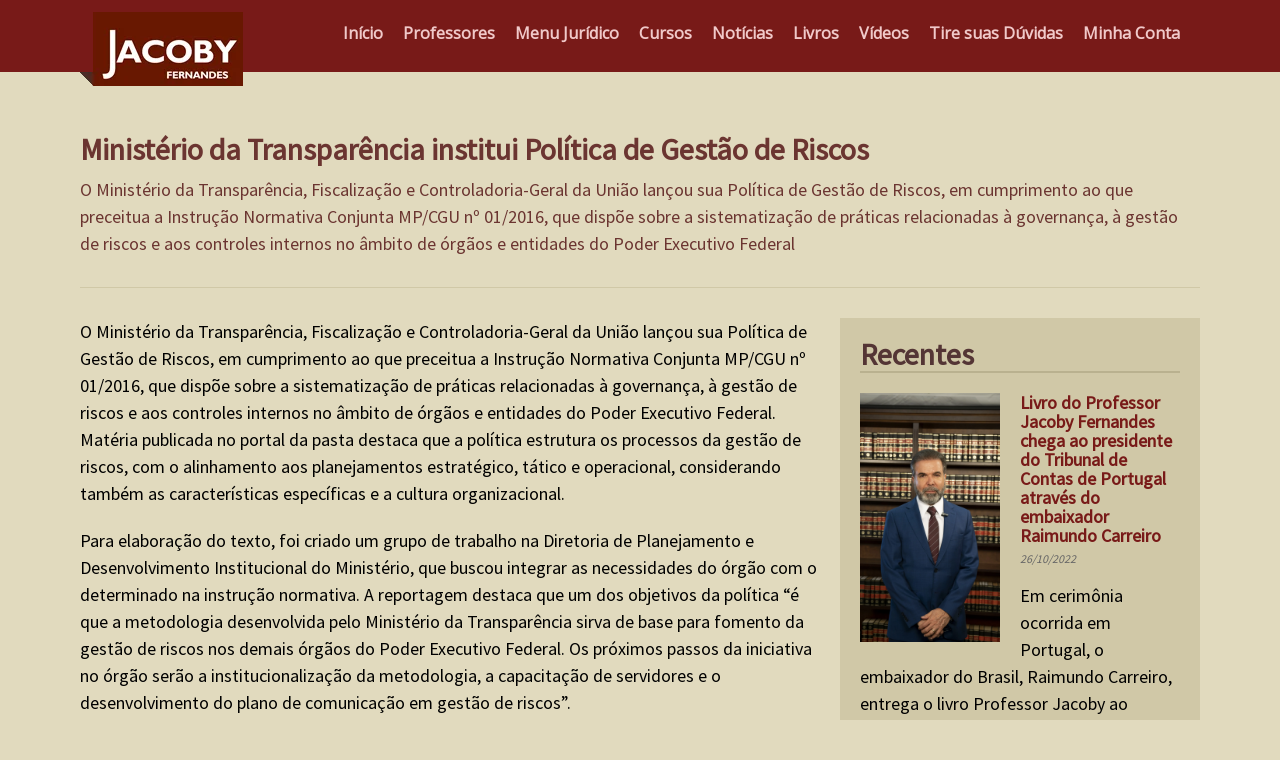

--- FILE ---
content_type: text/html; charset=UTF-8
request_url: https://jacoby.pro.br/site/ministerio-da-transparencia-institui-politica-de-gestao-de-riscos/
body_size: 28160
content:
<!DOCTYPE html> 
<html>
    <head>
        <meta charset="UTF-8">
        <meta name="viewport" content="width=device-width, user-scalable=no">
        <title>Ministério da Transparência institui Política de Gestão de Riscos - Portal - Professores Jacoby Fernandes</title>
        <meta name="google-site-verification" content="4Q4WaGy7PjolZzfDEwYNmMXVy5NUyutsWLLof68IzZs" />
        <link rel="stylesheet" href="https://jacoby.pro.br/wp-content/themes/profJacoby/style.css?010226010211aadda" type="text/css" media="all" />   
<link href="https://fonts.googleapis.com/css?family=Open+Sans" rel="stylesheet">
    


        <link href="https://fonts.googleapis.com/css?family=Source+Sans+Pro" rel="stylesheet">
     
        	<style>img:is([sizes="auto" i], [sizes^="auto," i]) { contain-intrinsic-size: 3000px 1500px }</style>
	
		<!-- All in One SEO 4.6.1.1 - aioseo.com -->
		<meta name="description" content="O Ministério da Transparência, Fiscalização e Controladoria-Geral da União lançou sua Política de Gestão de Riscos, em cumprimento ao que preceitua a Instrução Normativa Conjunta MP/CGU nº 01/2016, que dispõe sobre a sistematização de práticas relacionadas à governança, à gestão de riscos e aos controles internos no âmbito de órgãos e entidades do Poder Executivo" />
		<meta name="robots" content="max-image-preview:large" />
		<link rel="canonical" href="https://jacoby.pro.br/site/ministerio-da-transparencia-institui-politica-de-gestao-de-riscos/" />
		<meta name="generator" content="All in One SEO (AIOSEO) 4.6.1.1" />
		<meta property="og:locale" content="pt_BR" />
		<meta property="og:site_name" content="Portal - Professores Jacoby Fernandes - Notícias, conteúdos jurídicos, livros e respostas a dúvidas direto com os professores Jacoby Fernandes." />
		<meta property="og:type" content="article" />
		<meta property="og:title" content="Ministério da Transparência institui Política de Gestão de Riscos - Portal - Professores Jacoby Fernandes" />
		<meta property="og:description" content="O Ministério da Transparência, Fiscalização e Controladoria-Geral da União lançou sua Política de Gestão de Riscos, em cumprimento ao que preceitua a Instrução Normativa Conjunta MP/CGU nº 01/2016, que dispõe sobre a sistematização de práticas relacionadas à governança, à gestão de riscos e aos controles internos no âmbito de órgãos e entidades do Poder Executivo" />
		<meta property="og:url" content="https://jacoby.pro.br/site/ministerio-da-transparencia-institui-politica-de-gestao-de-riscos/" />
		<meta property="article:published_time" content="2017-04-17T16:41:39+00:00" />
		<meta property="article:modified_time" content="2017-04-17T16:41:39+00:00" />
		<meta name="twitter:card" content="summary_large_image" />
		<meta name="twitter:title" content="Ministério da Transparência institui Política de Gestão de Riscos - Portal - Professores Jacoby Fernandes" />
		<meta name="twitter:description" content="O Ministério da Transparência, Fiscalização e Controladoria-Geral da União lançou sua Política de Gestão de Riscos, em cumprimento ao que preceitua a Instrução Normativa Conjunta MP/CGU nº 01/2016, que dispõe sobre a sistematização de práticas relacionadas à governança, à gestão de riscos e aos controles internos no âmbito de órgãos e entidades do Poder Executivo" />
		<script type="application/ld+json" class="aioseo-schema">
			{"@context":"https:\/\/schema.org","@graph":[{"@type":"BlogPosting","@id":"https:\/\/jacoby.pro.br\/site\/ministerio-da-transparencia-institui-politica-de-gestao-de-riscos\/#blogposting","name":"Minist\u00e9rio da Transpar\u00eancia institui Pol\u00edtica de Gest\u00e3o de Riscos - Portal - Professores Jacoby Fernandes","headline":"Minist\u00e9rio da Transpar\u00eancia institui Pol\u00edtica de Gest\u00e3o de Riscos","author":{"@id":"https:\/\/jacoby.pro.br\/site\/author\/matheusbrandao\/#author"},"publisher":{"@id":"https:\/\/jacoby.pro.br\/#organization"},"image":{"@type":"ImageObject","url":"https:\/\/jacoby.pro.br\/wp-content\/uploads\/2017\/03\/cats.png","width":700,"height":467},"datePublished":"2017-04-17T13:41:39-03:00","dateModified":"2017-04-17T13:41:39-03:00","inLanguage":"pt-BR","mainEntityOfPage":{"@id":"https:\/\/jacoby.pro.br\/site\/ministerio-da-transparencia-institui-politica-de-gestao-de-riscos\/#webpage"},"isPartOf":{"@id":"https:\/\/jacoby.pro.br\/site\/ministerio-da-transparencia-institui-politica-de-gestao-de-riscos\/#webpage"},"articleSection":"Not\u00edcias"},{"@type":"BreadcrumbList","@id":"https:\/\/jacoby.pro.br\/site\/ministerio-da-transparencia-institui-politica-de-gestao-de-riscos\/#breadcrumblist","itemListElement":[{"@type":"ListItem","@id":"https:\/\/jacoby.pro.br\/#listItem","position":1,"name":"In\u00edcio","item":"https:\/\/jacoby.pro.br\/","nextItem":"https:\/\/jacoby.pro.br\/site\/ministerio-da-transparencia-institui-politica-de-gestao-de-riscos\/#listItem"},{"@type":"ListItem","@id":"https:\/\/jacoby.pro.br\/site\/ministerio-da-transparencia-institui-politica-de-gestao-de-riscos\/#listItem","position":2,"name":"Minist\u00e9rio da Transpar\u00eancia institui Pol\u00edtica de Gest\u00e3o de Riscos","previousItem":"https:\/\/jacoby.pro.br\/#listItem"}]},{"@type":"Organization","@id":"https:\/\/jacoby.pro.br\/#organization","name":"Portal - Professores Jacoby Fernandes","url":"https:\/\/jacoby.pro.br\/"},{"@type":"Person","@id":"https:\/\/jacoby.pro.br\/site\/author\/matheusbrandao\/#author","url":"https:\/\/jacoby.pro.br\/site\/author\/matheusbrandao\/","name":"Matheus","image":{"@type":"ImageObject","@id":"https:\/\/jacoby.pro.br\/site\/ministerio-da-transparencia-institui-politica-de-gestao-de-riscos\/#authorImage","url":"https:\/\/secure.gravatar.com\/avatar\/4960a8701a73d183affc8bab83982c04?s=96&d=mm&r=g","width":96,"height":96,"caption":"Matheus"}},{"@type":"WebPage","@id":"https:\/\/jacoby.pro.br\/site\/ministerio-da-transparencia-institui-politica-de-gestao-de-riscos\/#webpage","url":"https:\/\/jacoby.pro.br\/site\/ministerio-da-transparencia-institui-politica-de-gestao-de-riscos\/","name":"Minist\u00e9rio da Transpar\u00eancia institui Pol\u00edtica de Gest\u00e3o de Riscos - Portal - Professores Jacoby Fernandes","description":"O Minist\u00e9rio da Transpar\u00eancia, Fiscaliza\u00e7\u00e3o e Controladoria-Geral da Uni\u00e3o lan\u00e7ou sua Pol\u00edtica de Gest\u00e3o de Riscos, em cumprimento ao que preceitua a Instru\u00e7\u00e3o Normativa Conjunta MP\/CGU n\u00ba 01\/2016, que disp\u00f5e sobre a sistematiza\u00e7\u00e3o de pr\u00e1ticas relacionadas \u00e0 governan\u00e7a, \u00e0 gest\u00e3o de riscos e aos controles internos no \u00e2mbito de \u00f3rg\u00e3os e entidades do Poder Executivo","inLanguage":"pt-BR","isPartOf":{"@id":"https:\/\/jacoby.pro.br\/#website"},"breadcrumb":{"@id":"https:\/\/jacoby.pro.br\/site\/ministerio-da-transparencia-institui-politica-de-gestao-de-riscos\/#breadcrumblist"},"author":{"@id":"https:\/\/jacoby.pro.br\/site\/author\/matheusbrandao\/#author"},"creator":{"@id":"https:\/\/jacoby.pro.br\/site\/author\/matheusbrandao\/#author"},"image":{"@type":"ImageObject","url":"https:\/\/jacoby.pro.br\/wp-content\/uploads\/2017\/03\/cats.png","@id":"https:\/\/jacoby.pro.br\/site\/ministerio-da-transparencia-institui-politica-de-gestao-de-riscos\/#mainImage","width":700,"height":467},"primaryImageOfPage":{"@id":"https:\/\/jacoby.pro.br\/site\/ministerio-da-transparencia-institui-politica-de-gestao-de-riscos\/#mainImage"},"datePublished":"2017-04-17T13:41:39-03:00","dateModified":"2017-04-17T13:41:39-03:00"},{"@type":"WebSite","@id":"https:\/\/jacoby.pro.br\/#website","url":"https:\/\/jacoby.pro.br\/","name":"Portal - Professores Jacoby Fernandes","description":"Not\u00edcias, conte\u00fados jur\u00eddicos, livros e respostas a d\u00favidas direto com os professores Jacoby Fernandes.","inLanguage":"pt-BR","publisher":{"@id":"https:\/\/jacoby.pro.br\/#organization"}}]}
		</script>
		<!-- All in One SEO -->


	<!-- This site is optimized with the Yoast SEO plugin v26.8 - https://yoast.com/product/yoast-seo-wordpress/ -->
	<meta name="description" content="O Ministério da Transparência, Fiscalização e Controladoria-Geral da União lançou sua Política de Gestão de Riscos, em cumprimento ao que preceitua a" />
	<link rel="canonical" href="https://jacoby.pro.br/site/ministerio-da-transparencia-institui-politica-de-gestao-de-riscos/" />
	<meta property="og:locale" content="pt_BR" />
	<meta property="og:type" content="article" />
	<meta property="og:title" content="Ministério da Transparência institui Política de Gestão de Riscos - Portal - Professores Jacoby Fernandes" />
	<meta property="og:description" content="O Ministério da Transparência, Fiscalização e Controladoria-Geral da União lançou sua Política de Gestão de Riscos, em cumprimento ao que preceitua a" />
	<meta property="og:url" content="https://jacoby.pro.br/site/ministerio-da-transparencia-institui-politica-de-gestao-de-riscos/" />
	<meta property="og:site_name" content="Portal - Professores Jacoby Fernandes" />
	<meta property="article:publisher" content="https://www.facebook.com/profjacobyfernandes" />
	<meta property="article:published_time" content="2017-04-17T16:41:39+00:00" />
	<meta property="og:image" content="https://jacoby.pro.br/wp-content/uploads/2017/03/cats.png" />
	<meta property="og:image:width" content="700" />
	<meta property="og:image:height" content="467" />
	<meta property="og:image:type" content="image/png" />
	<meta name="author" content="Matheus" />
	<meta name="twitter:card" content="summary_large_image" />
	<meta name="twitter:creator" content="@profjacoby" />
	<meta name="twitter:site" content="@profjacoby" />
	<meta name="twitter:label1" content="Escrito por" />
	<meta name="twitter:data1" content="Matheus" />
	<meta name="twitter:label2" content="Est. tempo de leitura" />
	<meta name="twitter:data2" content="2 minutos" />
	<script type="application/ld+json" class="yoast-schema-graph">{"@context":"https://schema.org","@graph":[{"@type":"Article","@id":"https://jacoby.pro.br/site/ministerio-da-transparencia-institui-politica-de-gestao-de-riscos/#article","isPartOf":{"@id":"https://jacoby.pro.br/site/ministerio-da-transparencia-institui-politica-de-gestao-de-riscos/"},"author":{"name":"Matheus","@id":"https://jacoby.pro.br/#/schema/person/3aa2252cef1146ce1508a198f370d9a5"},"headline":"Ministério da Transparência institui Política de Gestão de Riscos","datePublished":"2017-04-17T16:41:39+00:00","mainEntityOfPage":{"@id":"https://jacoby.pro.br/site/ministerio-da-transparencia-institui-politica-de-gestao-de-riscos/"},"wordCount":375,"commentCount":0,"image":{"@id":"https://jacoby.pro.br/site/ministerio-da-transparencia-institui-politica-de-gestao-de-riscos/#primaryimage"},"thumbnailUrl":"https://jacoby.pro.br/wp-content/uploads/2017/03/cats.png","articleSection":["Notícias"],"inLanguage":"pt-BR","potentialAction":[{"@type":"CommentAction","name":"Comment","target":["https://jacoby.pro.br/site/ministerio-da-transparencia-institui-politica-de-gestao-de-riscos/#respond"]}]},{"@type":"WebPage","@id":"https://jacoby.pro.br/site/ministerio-da-transparencia-institui-politica-de-gestao-de-riscos/","url":"https://jacoby.pro.br/site/ministerio-da-transparencia-institui-politica-de-gestao-de-riscos/","name":"Ministério da Transparência institui Política de Gestão de Riscos - Portal - Professores Jacoby Fernandes","isPartOf":{"@id":"https://jacoby.pro.br/#website"},"primaryImageOfPage":{"@id":"https://jacoby.pro.br/site/ministerio-da-transparencia-institui-politica-de-gestao-de-riscos/#primaryimage"},"image":{"@id":"https://jacoby.pro.br/site/ministerio-da-transparencia-institui-politica-de-gestao-de-riscos/#primaryimage"},"thumbnailUrl":"https://jacoby.pro.br/wp-content/uploads/2017/03/cats.png","datePublished":"2017-04-17T16:41:39+00:00","author":{"@id":"https://jacoby.pro.br/#/schema/person/3aa2252cef1146ce1508a198f370d9a5"},"description":"O Ministério da Transparência, Fiscalização e Controladoria-Geral da União lançou sua Política de Gestão de Riscos, em cumprimento ao que preceitua a","breadcrumb":{"@id":"https://jacoby.pro.br/site/ministerio-da-transparencia-institui-politica-de-gestao-de-riscos/#breadcrumb"},"inLanguage":"pt-BR","potentialAction":[{"@type":"ReadAction","target":["https://jacoby.pro.br/site/ministerio-da-transparencia-institui-politica-de-gestao-de-riscos/"]}]},{"@type":"ImageObject","inLanguage":"pt-BR","@id":"https://jacoby.pro.br/site/ministerio-da-transparencia-institui-politica-de-gestao-de-riscos/#primaryimage","url":"https://jacoby.pro.br/wp-content/uploads/2017/03/cats.png","contentUrl":"https://jacoby.pro.br/wp-content/uploads/2017/03/cats.png","width":700,"height":467},{"@type":"BreadcrumbList","@id":"https://jacoby.pro.br/site/ministerio-da-transparencia-institui-politica-de-gestao-de-riscos/#breadcrumb","itemListElement":[{"@type":"ListItem","position":1,"name":"Início","item":"https://jacoby.pro.br/"},{"@type":"ListItem","position":2,"name":"Ministério da Transparência institui Política de Gestão de Riscos"}]},{"@type":"WebSite","@id":"https://jacoby.pro.br/#website","url":"https://jacoby.pro.br/","name":"Portal - Professores Jacoby Fernandes","description":"Notícias, conteúdos jurídicos, livros e respostas a dúvidas direto com os professores Jacoby Fernandes.","potentialAction":[{"@type":"SearchAction","target":{"@type":"EntryPoint","urlTemplate":"https://jacoby.pro.br/?s={search_term_string}"},"query-input":{"@type":"PropertyValueSpecification","valueRequired":true,"valueName":"search_term_string"}}],"inLanguage":"pt-BR"},{"@type":"Person","@id":"https://jacoby.pro.br/#/schema/person/3aa2252cef1146ce1508a198f370d9a5","name":"Matheus","image":{"@type":"ImageObject","inLanguage":"pt-BR","@id":"https://jacoby.pro.br/#/schema/person/image/","url":"https://secure.gravatar.com/avatar/4960a8701a73d183affc8bab83982c04?s=96&d=mm&r=g","contentUrl":"https://secure.gravatar.com/avatar/4960a8701a73d183affc8bab83982c04?s=96&d=mm&r=g","caption":"Matheus"},"url":"https://jacoby.pro.br/site/author/matheusbrandao/"}]}</script>
	<!-- / Yoast SEO plugin. -->


<script type='application/javascript'>console.log('PixelYourSite PRO version 9.11.0.2');</script>
<link rel='dns-prefetch' href='//www.googletagmanager.com' />
<link rel="alternate" type="application/rss+xml" title="Feed de comentários para Portal - Professores Jacoby Fernandes &raquo; Ministério da Transparência institui Política de Gestão de Riscos" href="https://jacoby.pro.br/site/ministerio-da-transparencia-institui-politica-de-gestao-de-riscos/feed/" />
<script type="text/javascript">
/* <![CDATA[ */
window._wpemojiSettings = {"baseUrl":"https:\/\/s.w.org\/images\/core\/emoji\/15.0.3\/72x72\/","ext":".png","svgUrl":"https:\/\/s.w.org\/images\/core\/emoji\/15.0.3\/svg\/","svgExt":".svg","source":{"concatemoji":"https:\/\/jacoby.pro.br\/wp-includes\/js\/wp-emoji-release.min.js?ver=c18c9ee0ff90aeb66f1d59133935a760"}};
/*! This file is auto-generated */
!function(i,n){var o,s,e;function c(e){try{var t={supportTests:e,timestamp:(new Date).valueOf()};sessionStorage.setItem(o,JSON.stringify(t))}catch(e){}}function p(e,t,n){e.clearRect(0,0,e.canvas.width,e.canvas.height),e.fillText(t,0,0);var t=new Uint32Array(e.getImageData(0,0,e.canvas.width,e.canvas.height).data),r=(e.clearRect(0,0,e.canvas.width,e.canvas.height),e.fillText(n,0,0),new Uint32Array(e.getImageData(0,0,e.canvas.width,e.canvas.height).data));return t.every(function(e,t){return e===r[t]})}function u(e,t,n){switch(t){case"flag":return n(e,"\ud83c\udff3\ufe0f\u200d\u26a7\ufe0f","\ud83c\udff3\ufe0f\u200b\u26a7\ufe0f")?!1:!n(e,"\ud83c\uddfa\ud83c\uddf3","\ud83c\uddfa\u200b\ud83c\uddf3")&&!n(e,"\ud83c\udff4\udb40\udc67\udb40\udc62\udb40\udc65\udb40\udc6e\udb40\udc67\udb40\udc7f","\ud83c\udff4\u200b\udb40\udc67\u200b\udb40\udc62\u200b\udb40\udc65\u200b\udb40\udc6e\u200b\udb40\udc67\u200b\udb40\udc7f");case"emoji":return!n(e,"\ud83d\udc26\u200d\u2b1b","\ud83d\udc26\u200b\u2b1b")}return!1}function f(e,t,n){var r="undefined"!=typeof WorkerGlobalScope&&self instanceof WorkerGlobalScope?new OffscreenCanvas(300,150):i.createElement("canvas"),a=r.getContext("2d",{willReadFrequently:!0}),o=(a.textBaseline="top",a.font="600 32px Arial",{});return e.forEach(function(e){o[e]=t(a,e,n)}),o}function t(e){var t=i.createElement("script");t.src=e,t.defer=!0,i.head.appendChild(t)}"undefined"!=typeof Promise&&(o="wpEmojiSettingsSupports",s=["flag","emoji"],n.supports={everything:!0,everythingExceptFlag:!0},e=new Promise(function(e){i.addEventListener("DOMContentLoaded",e,{once:!0})}),new Promise(function(t){var n=function(){try{var e=JSON.parse(sessionStorage.getItem(o));if("object"==typeof e&&"number"==typeof e.timestamp&&(new Date).valueOf()<e.timestamp+604800&&"object"==typeof e.supportTests)return e.supportTests}catch(e){}return null}();if(!n){if("undefined"!=typeof Worker&&"undefined"!=typeof OffscreenCanvas&&"undefined"!=typeof URL&&URL.createObjectURL&&"undefined"!=typeof Blob)try{var e="postMessage("+f.toString()+"("+[JSON.stringify(s),u.toString(),p.toString()].join(",")+"));",r=new Blob([e],{type:"text/javascript"}),a=new Worker(URL.createObjectURL(r),{name:"wpTestEmojiSupports"});return void(a.onmessage=function(e){c(n=e.data),a.terminate(),t(n)})}catch(e){}c(n=f(s,u,p))}t(n)}).then(function(e){for(var t in e)n.supports[t]=e[t],n.supports.everything=n.supports.everything&&n.supports[t],"flag"!==t&&(n.supports.everythingExceptFlag=n.supports.everythingExceptFlag&&n.supports[t]);n.supports.everythingExceptFlag=n.supports.everythingExceptFlag&&!n.supports.flag,n.DOMReady=!1,n.readyCallback=function(){n.DOMReady=!0}}).then(function(){return e}).then(function(){var e;n.supports.everything||(n.readyCallback(),(e=n.source||{}).concatemoji?t(e.concatemoji):e.wpemoji&&e.twemoji&&(t(e.twemoji),t(e.wpemoji)))}))}((window,document),window._wpemojiSettings);
/* ]]> */
</script>
	<style type="text/css">
	.wp-pagenavi{float:left !important; }
	</style>
  <style id='wp-emoji-styles-inline-css' type='text/css'>

	img.wp-smiley, img.emoji {
		display: inline !important;
		border: none !important;
		box-shadow: none !important;
		height: 1em !important;
		width: 1em !important;
		margin: 0 0.07em !important;
		vertical-align: -0.1em !important;
		background: none !important;
		padding: 0 !important;
	}
</style>
<link rel='stylesheet' id='wp-block-library-css' href='https://jacoby.pro.br/wp-includes/css/dist/block-library/style.min.css?ver=c18c9ee0ff90aeb66f1d59133935a760' type='text/css' media='all' />
<link rel='stylesheet' id='wp-components-css' href='https://jacoby.pro.br/wp-includes/css/dist/components/style.min.css?ver=c18c9ee0ff90aeb66f1d59133935a760' type='text/css' media='all' />
<link rel='stylesheet' id='wp-preferences-css' href='https://jacoby.pro.br/wp-includes/css/dist/preferences/style.min.css?ver=c18c9ee0ff90aeb66f1d59133935a760' type='text/css' media='all' />
<link rel='stylesheet' id='wp-block-editor-css' href='https://jacoby.pro.br/wp-includes/css/dist/block-editor/style.min.css?ver=c18c9ee0ff90aeb66f1d59133935a760' type='text/css' media='all' />
<link rel='stylesheet' id='popup-maker-block-library-style-css' href='https://jacoby.pro.br/wp-content/plugins/popup-maker/dist/packages/block-library-style.css?ver=dbea705cfafe089d65f1' type='text/css' media='all' />
<style id='classic-theme-styles-inline-css' type='text/css'>
/*! This file is auto-generated */
.wp-block-button__link{color:#fff;background-color:#32373c;border-radius:9999px;box-shadow:none;text-decoration:none;padding:calc(.667em + 2px) calc(1.333em + 2px);font-size:1.125em}.wp-block-file__button{background:#32373c;color:#fff;text-decoration:none}
</style>
<style id='global-styles-inline-css' type='text/css'>
:root{--wp--preset--aspect-ratio--square: 1;--wp--preset--aspect-ratio--4-3: 4/3;--wp--preset--aspect-ratio--3-4: 3/4;--wp--preset--aspect-ratio--3-2: 3/2;--wp--preset--aspect-ratio--2-3: 2/3;--wp--preset--aspect-ratio--16-9: 16/9;--wp--preset--aspect-ratio--9-16: 9/16;--wp--preset--color--black: #000000;--wp--preset--color--cyan-bluish-gray: #abb8c3;--wp--preset--color--white: #ffffff;--wp--preset--color--pale-pink: #f78da7;--wp--preset--color--vivid-red: #cf2e2e;--wp--preset--color--luminous-vivid-orange: #ff6900;--wp--preset--color--luminous-vivid-amber: #fcb900;--wp--preset--color--light-green-cyan: #7bdcb5;--wp--preset--color--vivid-green-cyan: #00d084;--wp--preset--color--pale-cyan-blue: #8ed1fc;--wp--preset--color--vivid-cyan-blue: #0693e3;--wp--preset--color--vivid-purple: #9b51e0;--wp--preset--gradient--vivid-cyan-blue-to-vivid-purple: linear-gradient(135deg,rgba(6,147,227,1) 0%,rgb(155,81,224) 100%);--wp--preset--gradient--light-green-cyan-to-vivid-green-cyan: linear-gradient(135deg,rgb(122,220,180) 0%,rgb(0,208,130) 100%);--wp--preset--gradient--luminous-vivid-amber-to-luminous-vivid-orange: linear-gradient(135deg,rgba(252,185,0,1) 0%,rgba(255,105,0,1) 100%);--wp--preset--gradient--luminous-vivid-orange-to-vivid-red: linear-gradient(135deg,rgba(255,105,0,1) 0%,rgb(207,46,46) 100%);--wp--preset--gradient--very-light-gray-to-cyan-bluish-gray: linear-gradient(135deg,rgb(238,238,238) 0%,rgb(169,184,195) 100%);--wp--preset--gradient--cool-to-warm-spectrum: linear-gradient(135deg,rgb(74,234,220) 0%,rgb(151,120,209) 20%,rgb(207,42,186) 40%,rgb(238,44,130) 60%,rgb(251,105,98) 80%,rgb(254,248,76) 100%);--wp--preset--gradient--blush-light-purple: linear-gradient(135deg,rgb(255,206,236) 0%,rgb(152,150,240) 100%);--wp--preset--gradient--blush-bordeaux: linear-gradient(135deg,rgb(254,205,165) 0%,rgb(254,45,45) 50%,rgb(107,0,62) 100%);--wp--preset--gradient--luminous-dusk: linear-gradient(135deg,rgb(255,203,112) 0%,rgb(199,81,192) 50%,rgb(65,88,208) 100%);--wp--preset--gradient--pale-ocean: linear-gradient(135deg,rgb(255,245,203) 0%,rgb(182,227,212) 50%,rgb(51,167,181) 100%);--wp--preset--gradient--electric-grass: linear-gradient(135deg,rgb(202,248,128) 0%,rgb(113,206,126) 100%);--wp--preset--gradient--midnight: linear-gradient(135deg,rgb(2,3,129) 0%,rgb(40,116,252) 100%);--wp--preset--font-size--small: 13px;--wp--preset--font-size--medium: 20px;--wp--preset--font-size--large: 36px;--wp--preset--font-size--x-large: 42px;--wp--preset--spacing--20: 0.44rem;--wp--preset--spacing--30: 0.67rem;--wp--preset--spacing--40: 1rem;--wp--preset--spacing--50: 1.5rem;--wp--preset--spacing--60: 2.25rem;--wp--preset--spacing--70: 3.38rem;--wp--preset--spacing--80: 5.06rem;--wp--preset--shadow--natural: 6px 6px 9px rgba(0, 0, 0, 0.2);--wp--preset--shadow--deep: 12px 12px 50px rgba(0, 0, 0, 0.4);--wp--preset--shadow--sharp: 6px 6px 0px rgba(0, 0, 0, 0.2);--wp--preset--shadow--outlined: 6px 6px 0px -3px rgba(255, 255, 255, 1), 6px 6px rgba(0, 0, 0, 1);--wp--preset--shadow--crisp: 6px 6px 0px rgba(0, 0, 0, 1);}:where(.is-layout-flex){gap: 0.5em;}:where(.is-layout-grid){gap: 0.5em;}body .is-layout-flex{display: flex;}.is-layout-flex{flex-wrap: wrap;align-items: center;}.is-layout-flex > :is(*, div){margin: 0;}body .is-layout-grid{display: grid;}.is-layout-grid > :is(*, div){margin: 0;}:where(.wp-block-columns.is-layout-flex){gap: 2em;}:where(.wp-block-columns.is-layout-grid){gap: 2em;}:where(.wp-block-post-template.is-layout-flex){gap: 1.25em;}:where(.wp-block-post-template.is-layout-grid){gap: 1.25em;}.has-black-color{color: var(--wp--preset--color--black) !important;}.has-cyan-bluish-gray-color{color: var(--wp--preset--color--cyan-bluish-gray) !important;}.has-white-color{color: var(--wp--preset--color--white) !important;}.has-pale-pink-color{color: var(--wp--preset--color--pale-pink) !important;}.has-vivid-red-color{color: var(--wp--preset--color--vivid-red) !important;}.has-luminous-vivid-orange-color{color: var(--wp--preset--color--luminous-vivid-orange) !important;}.has-luminous-vivid-amber-color{color: var(--wp--preset--color--luminous-vivid-amber) !important;}.has-light-green-cyan-color{color: var(--wp--preset--color--light-green-cyan) !important;}.has-vivid-green-cyan-color{color: var(--wp--preset--color--vivid-green-cyan) !important;}.has-pale-cyan-blue-color{color: var(--wp--preset--color--pale-cyan-blue) !important;}.has-vivid-cyan-blue-color{color: var(--wp--preset--color--vivid-cyan-blue) !important;}.has-vivid-purple-color{color: var(--wp--preset--color--vivid-purple) !important;}.has-black-background-color{background-color: var(--wp--preset--color--black) !important;}.has-cyan-bluish-gray-background-color{background-color: var(--wp--preset--color--cyan-bluish-gray) !important;}.has-white-background-color{background-color: var(--wp--preset--color--white) !important;}.has-pale-pink-background-color{background-color: var(--wp--preset--color--pale-pink) !important;}.has-vivid-red-background-color{background-color: var(--wp--preset--color--vivid-red) !important;}.has-luminous-vivid-orange-background-color{background-color: var(--wp--preset--color--luminous-vivid-orange) !important;}.has-luminous-vivid-amber-background-color{background-color: var(--wp--preset--color--luminous-vivid-amber) !important;}.has-light-green-cyan-background-color{background-color: var(--wp--preset--color--light-green-cyan) !important;}.has-vivid-green-cyan-background-color{background-color: var(--wp--preset--color--vivid-green-cyan) !important;}.has-pale-cyan-blue-background-color{background-color: var(--wp--preset--color--pale-cyan-blue) !important;}.has-vivid-cyan-blue-background-color{background-color: var(--wp--preset--color--vivid-cyan-blue) !important;}.has-vivid-purple-background-color{background-color: var(--wp--preset--color--vivid-purple) !important;}.has-black-border-color{border-color: var(--wp--preset--color--black) !important;}.has-cyan-bluish-gray-border-color{border-color: var(--wp--preset--color--cyan-bluish-gray) !important;}.has-white-border-color{border-color: var(--wp--preset--color--white) !important;}.has-pale-pink-border-color{border-color: var(--wp--preset--color--pale-pink) !important;}.has-vivid-red-border-color{border-color: var(--wp--preset--color--vivid-red) !important;}.has-luminous-vivid-orange-border-color{border-color: var(--wp--preset--color--luminous-vivid-orange) !important;}.has-luminous-vivid-amber-border-color{border-color: var(--wp--preset--color--luminous-vivid-amber) !important;}.has-light-green-cyan-border-color{border-color: var(--wp--preset--color--light-green-cyan) !important;}.has-vivid-green-cyan-border-color{border-color: var(--wp--preset--color--vivid-green-cyan) !important;}.has-pale-cyan-blue-border-color{border-color: var(--wp--preset--color--pale-cyan-blue) !important;}.has-vivid-cyan-blue-border-color{border-color: var(--wp--preset--color--vivid-cyan-blue) !important;}.has-vivid-purple-border-color{border-color: var(--wp--preset--color--vivid-purple) !important;}.has-vivid-cyan-blue-to-vivid-purple-gradient-background{background: var(--wp--preset--gradient--vivid-cyan-blue-to-vivid-purple) !important;}.has-light-green-cyan-to-vivid-green-cyan-gradient-background{background: var(--wp--preset--gradient--light-green-cyan-to-vivid-green-cyan) !important;}.has-luminous-vivid-amber-to-luminous-vivid-orange-gradient-background{background: var(--wp--preset--gradient--luminous-vivid-amber-to-luminous-vivid-orange) !important;}.has-luminous-vivid-orange-to-vivid-red-gradient-background{background: var(--wp--preset--gradient--luminous-vivid-orange-to-vivid-red) !important;}.has-very-light-gray-to-cyan-bluish-gray-gradient-background{background: var(--wp--preset--gradient--very-light-gray-to-cyan-bluish-gray) !important;}.has-cool-to-warm-spectrum-gradient-background{background: var(--wp--preset--gradient--cool-to-warm-spectrum) !important;}.has-blush-light-purple-gradient-background{background: var(--wp--preset--gradient--blush-light-purple) !important;}.has-blush-bordeaux-gradient-background{background: var(--wp--preset--gradient--blush-bordeaux) !important;}.has-luminous-dusk-gradient-background{background: var(--wp--preset--gradient--luminous-dusk) !important;}.has-pale-ocean-gradient-background{background: var(--wp--preset--gradient--pale-ocean) !important;}.has-electric-grass-gradient-background{background: var(--wp--preset--gradient--electric-grass) !important;}.has-midnight-gradient-background{background: var(--wp--preset--gradient--midnight) !important;}.has-small-font-size{font-size: var(--wp--preset--font-size--small) !important;}.has-medium-font-size{font-size: var(--wp--preset--font-size--medium) !important;}.has-large-font-size{font-size: var(--wp--preset--font-size--large) !important;}.has-x-large-font-size{font-size: var(--wp--preset--font-size--x-large) !important;}
:where(.wp-block-post-template.is-layout-flex){gap: 1.25em;}:where(.wp-block-post-template.is-layout-grid){gap: 1.25em;}
:where(.wp-block-columns.is-layout-flex){gap: 2em;}:where(.wp-block-columns.is-layout-grid){gap: 2em;}
:root :where(.wp-block-pullquote){font-size: 1.5em;line-height: 1.6;}
</style>
<link rel='stylesheet' id='aps-animate-css-css' href='https://jacoby.pro.br/wp-content/plugins/accesspress-social-icons/css/animate.css?ver=1.8.5' type='text/css' media='all' />
<link rel='stylesheet' id='aps-frontend-css-css' href='https://jacoby.pro.br/wp-content/plugins/accesspress-social-icons/css/frontend.css?ver=1.8.5' type='text/css' media='all' />
<link rel='stylesheet' id='contact-form-7-css' href='https://jacoby.pro.br/wp-content/plugins/contact-form-7/includes/css/styles.css?ver=6.1.4' type='text/css' media='all' />
<link rel='stylesheet' id='bigger-picture-css' href='https://jacoby.pro.br/wp-content/plugins/youtube-channel/assets/lib/bigger-picture/css/bigger-picture.min.css?ver=3.25.2' type='text/css' media='all' />
<link rel='stylesheet' id='youtube-channel-css' href='https://jacoby.pro.br/wp-content/plugins/youtube-channel/assets/css/youtube-channel.min.css?ver=3.25.2' type='text/css' media='all' />
<link rel='stylesheet' id='wpuf-css-stars-css' href='https://jacoby.pro.br/wp-content/plugins/wp-user-frontend-pro/assets/css/css-stars.css?ver=4.2.8' type='text/css' media='all' />
<link rel='stylesheet' id='wpuf-math-captcha-css' href='https://jacoby.pro.br/wp-content/plugins/wp-user-frontend-pro/assets/css/frontend/fields/math-captcha.css?ver=4.2.8' type='text/css' media='all' />
<link rel='stylesheet' id='wpuf-intlTelInput-css' href='https://jacoby.pro.br/wp-content/plugins/wp-user-frontend-pro/assets/vendor/intl-tel-input/css/intlTelInput.min.css?ver=17.0.5' type='text/css' media='all' />
<link rel='stylesheet' id='popup-maker-site-css' href='https://jacoby.pro.br/wp-content/plugins/popup-maker/dist/assets/site.css?ver=1.21.5' type='text/css' media='all' />
<style id='popup-maker-site-inline-css' type='text/css'>
/* Popup Google Fonts */
@import url('//fonts.googleapis.com/css?family=Montserrat|Acme');

/* Popup Theme 32010: Content Only - For use with page builders or block editor */
.pum-theme-32010, .pum-theme-content-only { background-color: rgba( 0, 0, 0, 0.70 ) } 
.pum-theme-32010 .pum-container, .pum-theme-content-only .pum-container { padding: 0px; border-radius: 0px; border: 1px none #000000; box-shadow: 0px 0px 0px 0px rgba( 2, 2, 2, 0.00 ) } 
.pum-theme-32010 .pum-title, .pum-theme-content-only .pum-title { color: #000000; text-align: left; text-shadow: 0px 0px 0px rgba( 2, 2, 2, 0.23 ); font-family: inherit; font-weight: 400; font-size: 32px; line-height: 36px } 
.pum-theme-32010 .pum-content, .pum-theme-content-only .pum-content { color: #8c8c8c; font-family: inherit; font-weight: 400 } 
.pum-theme-32010 .pum-content + .pum-close, .pum-theme-content-only .pum-content + .pum-close { position: absolute; height: 18px; width: 18px; left: auto; right: 7px; bottom: auto; top: 7px; padding: 0px; color: #000000; font-family: inherit; font-weight: 700; font-size: 20px; line-height: 20px; border: 1px none #ffffff; border-radius: 15px; box-shadow: 0px 0px 0px 0px rgba( 2, 2, 2, 0.00 ); text-shadow: 0px 0px 0px rgba( 0, 0, 0, 0.00 ); background-color: rgba( 255, 255, 255, 0.00 ) } 

/* Popup Theme 31078: Floating Bar - Soft Blue */
.pum-theme-31078, .pum-theme-floating-bar { background-color: rgba( 255, 255, 255, 0.00 ) } 
.pum-theme-31078 .pum-container, .pum-theme-floating-bar .pum-container { padding: 8px; border-radius: 0px; border: 1px none #000000; box-shadow: 1px 1px 3px 0px rgba( 2, 2, 2, 0.23 ); background-color: rgba( 238, 246, 252, 1.00 ) } 
.pum-theme-31078 .pum-title, .pum-theme-floating-bar .pum-title { color: #505050; text-align: left; text-shadow: 0px 0px 0px rgba( 2, 2, 2, 0.23 ); font-family: inherit; font-weight: 400; font-size: 32px; line-height: 36px } 
.pum-theme-31078 .pum-content, .pum-theme-floating-bar .pum-content { color: #505050; font-family: inherit; font-weight: 400 } 
.pum-theme-31078 .pum-content + .pum-close, .pum-theme-floating-bar .pum-content + .pum-close { position: absolute; height: 18px; width: 18px; left: auto; right: 5px; bottom: auto; top: 50%; padding: 0px; color: #505050; font-family: Sans-Serif; font-weight: 700; font-size: 15px; line-height: 18px; border: 1px solid #505050; border-radius: 15px; box-shadow: 0px 0px 0px 0px rgba( 2, 2, 2, 0.00 ); text-shadow: 0px 0px 0px rgba( 0, 0, 0, 0.00 ); background-color: rgba( 255, 255, 255, 0.00 ); transform: translate(0, -50%) } 

/* Popup Theme 7502: Light Box */
.pum-theme-7502, .pum-theme-lightbox { background-color: rgba( 0, 0, 0, 0.60 ) } 
.pum-theme-7502 .pum-container, .pum-theme-lightbox .pum-container { padding: 18px; border-radius: 3px; border: 8px solid #000000; box-shadow: 0px 0px 30px 0px rgba( 2, 2, 2, 1.00 ); background-color: rgba( 255, 255, 255, 1.00 ) } 
.pum-theme-7502 .pum-title, .pum-theme-lightbox .pum-title { color: #000000; text-align: left; text-shadow: 0px 0px 0px rgba( 2, 2, 2, 0.23 ); font-family: inherit; font-size: 32px; line-height: 36px } 
.pum-theme-7502 .pum-content, .pum-theme-lightbox .pum-content { color: #000000; font-family: inherit } 
.pum-theme-7502 .pum-content + .pum-close, .pum-theme-lightbox .pum-content + .pum-close { position: absolute; height: 30px; width: 30px; left: auto; right: 0px; bottom: auto; top: 0px; padding: 0px; color: #ffffff; font-family: inherit; font-size: 24px; line-height: 26px; border: 2px solid #ffffff; border-radius: 30px; box-shadow: 0px 0px 15px 1px rgba( 2, 2, 2, 0.75 ); text-shadow: 0px 0px 0px rgba( 0, 0, 0, 0.23 ); background-color: rgba( 0, 0, 0, 1.00 ) } 

/* Popup Theme 8968: Fundo Escuro */
.pum-theme-8968, .pum-theme-fundo-escuro { background-color: rgba( 66, 66, 66, 0.90 ) } 
.pum-theme-8968 .pum-container, .pum-theme-fundo-escuro .pum-container { padding: 18px; border-radius: 0px; border: 1px none #000000; box-shadow: 1px 1px 3px 0px rgba( 2, 2, 2, 0.23 ); background-color: rgba( 249, 249, 249, 1.00 ) } 
.pum-theme-8968 .pum-title, .pum-theme-fundo-escuro .pum-title { color: #000000; text-align: left; text-shadow: 0px 0px 0px rgba( 2, 2, 2, 0.23 ); font-family: inherit; font-size: 32px; line-height: 36px } 
.pum-theme-8968 .pum-content, .pum-theme-fundo-escuro .pum-content { color: #8c8c8c; font-family: inherit } 
.pum-theme-8968 .pum-content + .pum-close, .pum-theme-fundo-escuro .pum-content + .pum-close { position: absolute; height: auto; width: auto; left: auto; right: 0px; bottom: auto; top: 0px; padding: 8px; color: #ffffff; font-family: inherit; font-size: 12px; line-height: 14px; border: 1px none #ffffff; border-radius: 0px; box-shadow: 0px 0px 0px 0px rgba( 2, 2, 2, 0.23 ); text-shadow: 0px 0px 0px rgba( 0, 0, 0, 0.23 ); background-color: rgba( 0, 183, 205, 1.00 ) } 

/* Popup Theme 7501: Default Theme */
.pum-theme-7501, .pum-theme-default-theme { background-color: rgba( 255, 255, 255, 1.00 ) } 
.pum-theme-7501 .pum-container, .pum-theme-default-theme .pum-container { padding: 18px; border-radius: 0px; border: 1px none #000000; box-shadow: 1px 1px 3px 0px rgba( 2, 2, 2, 0.23 ); background-color: rgba( 249, 249, 249, 1.00 ) } 
.pum-theme-7501 .pum-title, .pum-theme-default-theme .pum-title { color: #000000; text-align: left; text-shadow: 0px 0px 0px rgba( 2, 2, 2, 0.23 ); font-family: inherit; font-weight: inherit; font-size: 32px; font-style: normal; line-height: 36px } 
.pum-theme-7501 .pum-content, .pum-theme-default-theme .pum-content { color: #8c8c8c; font-family: inherit; font-weight: inherit; font-style: normal } 
.pum-theme-7501 .pum-content + .pum-close, .pum-theme-default-theme .pum-content + .pum-close { position: absolute; height: auto; width: auto; left: auto; right: 0px; bottom: auto; top: 0px; padding: 8px; color: #ffffff; font-family: inherit; font-weight: inherit; font-size: 12px; font-style: normal; line-height: 14px; border: 1px none #ffffff; border-radius: 0px; box-shadow: 0px 0px 0px 0px rgba( 2, 2, 2, 0.23 ); text-shadow: 0px 0px 0px rgba( 0, 0, 0, 0.23 ); background-color: rgba( 0, 183, 205, 1.00 ) } 

/* Popup Theme 7503: Enterprise Blue */
.pum-theme-7503, .pum-theme-enterprise-blue { background-color: rgba( 0, 0, 0, 0.70 ) } 
.pum-theme-7503 .pum-container, .pum-theme-enterprise-blue .pum-container { padding: 28px; border-radius: 5px; border: 1px none #000000; box-shadow: 0px 10px 25px 4px rgba( 2, 2, 2, 0.50 ); background-color: rgba( 255, 255, 255, 1.00 ) } 
.pum-theme-7503 .pum-title, .pum-theme-enterprise-blue .pum-title { color: #315b7c; text-align: left; text-shadow: 0px 0px 0px rgba( 2, 2, 2, 0.23 ); font-family: inherit; font-size: 34px; line-height: 36px } 
.pum-theme-7503 .pum-content, .pum-theme-enterprise-blue .pum-content { color: #2d2d2d; font-family: inherit } 
.pum-theme-7503 .pum-content + .pum-close, .pum-theme-enterprise-blue .pum-content + .pum-close { position: absolute; height: 28px; width: 28px; left: auto; right: 8px; bottom: auto; top: 8px; padding: 4px; color: #ffffff; font-family: inherit; font-size: 20px; line-height: 20px; border: 1px none #ffffff; border-radius: 42px; box-shadow: 0px 0px 0px 0px rgba( 2, 2, 2, 0.23 ); text-shadow: 0px 0px 0px rgba( 0, 0, 0, 0.23 ); background-color: rgba( 49, 91, 124, 1.00 ) } 

/* Popup Theme 7504: Hello Box */
.pum-theme-7504, .pum-theme-hello-box { background-color: rgba( 0, 0, 0, 0.75 ) } 
.pum-theme-7504 .pum-container, .pum-theme-hello-box .pum-container { padding: 30px; border-radius: 80px; border: 14px solid #81d742; box-shadow: 0px 0px 0px 0px rgba( 2, 2, 2, 0.00 ); background-color: rgba( 255, 255, 255, 1.00 ) } 
.pum-theme-7504 .pum-title, .pum-theme-hello-box .pum-title { color: #2d2d2d; text-align: left; text-shadow: 0px 0px 0px rgba( 2, 2, 2, 0.23 ); font-family: Montserrat; font-size: 32px; line-height: 36px } 
.pum-theme-7504 .pum-content, .pum-theme-hello-box .pum-content { color: #2d2d2d; font-family: inherit } 
.pum-theme-7504 .pum-content + .pum-close, .pum-theme-hello-box .pum-content + .pum-close { position: absolute; height: auto; width: auto; left: auto; right: -30px; bottom: auto; top: -30px; padding: 0px; color: #2d2d2d; font-family: inherit; font-size: 32px; line-height: 28px; border: 1px none #ffffff; border-radius: 28px; box-shadow: 0px 0px 0px 0px rgba( 2, 2, 2, 0.23 ); text-shadow: 0px 0px 0px rgba( 0, 0, 0, 0.23 ); background-color: rgba( 255, 255, 255, 1.00 ) } 

/* Popup Theme 7505: Cutting Edge */
.pum-theme-7505, .pum-theme-cutting-edge { background-color: rgba( 0, 0, 0, 0.50 ) } 
.pum-theme-7505 .pum-container, .pum-theme-cutting-edge .pum-container { padding: 18px; border-radius: 0px; border: 1px none #000000; box-shadow: 0px 10px 25px 0px rgba( 2, 2, 2, 0.50 ); background-color: rgba( 30, 115, 190, 1.00 ) } 
.pum-theme-7505 .pum-title, .pum-theme-cutting-edge .pum-title { color: #ffffff; text-align: left; text-shadow: 0px 0px 0px rgba( 2, 2, 2, 0.23 ); font-family: Sans-Serif; font-size: 26px; line-height: 28px } 
.pum-theme-7505 .pum-content, .pum-theme-cutting-edge .pum-content { color: #ffffff; font-family: inherit } 
.pum-theme-7505 .pum-content + .pum-close, .pum-theme-cutting-edge .pum-content + .pum-close { position: absolute; height: 24px; width: 24px; left: auto; right: 0px; bottom: auto; top: 0px; padding: 0px; color: #1e73be; font-family: inherit; font-size: 32px; line-height: 24px; border: 1px none #ffffff; border-radius: 0px; box-shadow: -1px 1px 1px 0px rgba( 2, 2, 2, 0.10 ); text-shadow: -1px 1px 1px rgba( 0, 0, 0, 0.10 ); background-color: rgba( 238, 238, 34, 1.00 ) } 

/* Popup Theme 7506: Framed Border */
.pum-theme-7506, .pum-theme-framed-border { background-color: rgba( 255, 255, 255, 0.50 ) } 
.pum-theme-7506 .pum-container, .pum-theme-framed-border .pum-container { padding: 18px; border-radius: 0px; border: 20px outset #dd3333; box-shadow: 1px 1px 3px 0px rgba( 2, 2, 2, 0.97 ) inset; background-color: rgba( 255, 251, 239, 1.00 ) } 
.pum-theme-7506 .pum-title, .pum-theme-framed-border .pum-title { color: #000000; text-align: left; text-shadow: 0px 0px 0px rgba( 2, 2, 2, 0.23 ); font-family: inherit; font-size: 32px; line-height: 36px } 
.pum-theme-7506 .pum-content, .pum-theme-framed-border .pum-content { color: #2d2d2d; font-family: inherit } 
.pum-theme-7506 .pum-content + .pum-close, .pum-theme-framed-border .pum-content + .pum-close { position: absolute; height: 20px; width: 20px; left: auto; right: -20px; bottom: auto; top: -20px; padding: 0px; color: #ffffff; font-family: Acme; font-size: 20px; line-height: 20px; border: 1px none #ffffff; border-radius: 0px; box-shadow: 0px 0px 0px 0px rgba( 2, 2, 2, 0.23 ); text-shadow: 0px 0px 0px rgba( 0, 0, 0, 0.23 ); background-color: rgba( 0, 0, 0, 0.55 ) } 

#pum-36071 {z-index: 1999999999}
#pum-8966 {z-index: 1999999999}
#pum-8970 {z-index: 1999999999}
#pum-7507 {z-index: 1999999999}

</style>
<link rel='stylesheet' id='msl-main-css' href='https://jacoby.pro.br/wp-content/plugins/master-slider/public/assets/css/masterslider.main.css?ver=3.11.0' type='text/css' media='all' />
<link rel='stylesheet' id='msl-custom-css' href='https://jacoby.pro.br/wp-content/uploads/master-slider/custom.css?ver=16.9' type='text/css' media='all' />
<link rel='stylesheet' id='wp-pagenavi-style-css' href='https://jacoby.pro.br/wp-content/plugins/wp-pagenavi-style/css/css3_black.css?ver=1.0' type='text/css' media='all' />
<script type="text/javascript" src="https://jacoby.pro.br/wp-includes/js/jquery/jquery.min.js?ver=3.7.1" id="jquery-core-js"></script>
<script type="text/javascript" src="https://jacoby.pro.br/wp-includes/js/jquery/jquery-migrate.min.js?ver=3.4.1" id="jquery-migrate-js"></script>
<script type="text/javascript" src="https://jacoby.pro.br/wp-includes/js/jquery/ui/core.min.js?ver=1.13.3" id="jquery-ui-core-js"></script>
<script type="text/javascript" src="https://jacoby.pro.br/wp-content/plugins/accesspress-social-icons/js/frontend.js?ver=1.8.5" id="aps-frontend-js-js"></script>
<script type="text/javascript" src="https://jacoby.pro.br/wp-includes/js/jquery/ui/datepicker.min.js?ver=1.13.3" id="jquery-ui-datepicker-js"></script>
<script type="text/javascript" id="jquery-ui-datepicker-js-after">
/* <![CDATA[ */
jQuery(function(jQuery){jQuery.datepicker.setDefaults({"closeText":"Fechar","currentText":"Hoje","monthNames":["janeiro","fevereiro","mar\u00e7o","abril","maio","junho","julho","agosto","setembro","outubro","novembro","dezembro"],"monthNamesShort":["jan","fev","mar","abr","maio","jun","jul","ago","set","out","nov","dez"],"nextText":"Seguinte","prevText":"Anterior","dayNames":["domingo","segunda-feira","ter\u00e7a-feira","quarta-feira","quinta-feira","sexta-feira","s\u00e1bado"],"dayNamesShort":["dom","seg","ter","qua","qui","sex","s\u00e1b"],"dayNamesMin":["D","S","T","Q","Q","S","S"],"dateFormat":"MM d, yy","firstDay":1,"isRTL":false});});
/* ]]> */
</script>
<script type="text/javascript" src="https://jacoby.pro.br/wp-content/plugins/wp-user-frontend-pro/assets/js/jquery-ui-timepicker-addon.js?ver=4.0.7" id="jquery-ui-timepicker-js"></script>
<script type="text/javascript" src="https://jacoby.pro.br/wp-content/plugins/pixelyoursite-pro/dist/scripts/js.cookie-2.1.3.min.js?ver=2.1.3" id="js-cookie-pys-js"></script>
<script type="text/javascript" src="https://jacoby.pro.br/wp-content/plugins/pixelyoursite-pro/dist/scripts/jquery.bind-first-0.2.3.min.js?ver=c18c9ee0ff90aeb66f1d59133935a760" id="jquery-bind-first-js"></script>
<script type="text/javascript" id="pys-js-extra">
/* <![CDATA[ */
var pysOptions = {"staticEvents":[],"dynamicEvents":[],"triggerEvents":[],"triggerEventTypes":[],"debug":"","siteUrl":"https:\/\/jacoby.pro.br","ajaxUrl":"https:\/\/jacoby.pro.br\/wp-admin\/admin-ajax.php","ajax_event":"d9ba5831be","trackUTMs":"1","trackTrafficSource":"1","user_id":"0","enable_lading_page_param":"1","cookie_duration":"7","enable_event_day_param":"1","enable_event_month_param":"1","enable_event_time_param":"1","enable_remove_target_url_param":"1","enable_remove_download_url_param":"1","visit_data_model":"first_visit","last_visit_duration":"60","enable_auto_save_advance_matching":"1","advance_matching_fn_names":["first_name","first-name","first name","name"],"advance_matching_ln_names":["last_name","last-name","last name"],"advance_matching_tel_names":["phone","tel"],"enable_success_send_form":"","enable_automatic_events":"","enable_event_video":"1","ajaxForServerEvent":"1","send_external_id":"1","external_id_expire":"180","gdpr":{"ajax_enabled":false,"all_disabled_by_api":false,"facebook_disabled_by_api":false,"tiktok_disabled_by_api":false,"analytics_disabled_by_api":false,"google_ads_disabled_by_api":false,"pinterest_disabled_by_api":false,"bing_disabled_by_api":false,"externalID_disabled_by_api":false,"facebook_prior_consent_enabled":true,"tiktok_prior_consent_enabled":true,"analytics_prior_consent_enabled":true,"google_ads_prior_consent_enabled":true,"pinterest_prior_consent_enabled":true,"bing_prior_consent_enabled":true,"cookiebot_integration_enabled":false,"cookiebot_facebook_consent_category":"marketing","cookiebot_tiktok_consent_category":"marketing","cookiebot_analytics_consent_category":"statistics","cookiebot_google_ads_consent_category":"marketing","cookiebot_pinterest_consent_category":"marketing","cookiebot_bing_consent_category":"marketing","cookie_notice_integration_enabled":false,"cookie_law_info_integration_enabled":false,"real_cookie_banner_integration_enabled":false,"consent_magic_integration_enabled":false},"cookie":{"disabled_all_cookie":false,"disabled_start_session_cookie":false,"disabled_advanced_form_data_cookie":false,"disabled_landing_page_cookie":false,"disabled_first_visit_cookie":false,"disabled_trafficsource_cookie":false,"disabled_utmTerms_cookie":false,"disabled_utmId_cookie":false},"tracking_analytics":{"TrafficSource":"direct","TrafficLanding":"https:\/\/jacoby.pro.br\/site\/ministerio-da-transparencia-institui-politica-de-gestao-de-riscos\/","TrafficUtms":[],"TrafficUtmsId":[]},"automatic":{"enable_youtube":true,"enable_vimeo":true,"enable_video":true},"woo":{"enabled":false},"edd":{"enabled":false}};
/* ]]> */
</script>
<script type="text/javascript" src="https://jacoby.pro.br/wp-content/plugins/pixelyoursite-pro/dist/scripts/public.js?ver=9.11.0.2" id="pys-js"></script>
<link rel="https://api.w.org/" href="https://jacoby.pro.br/wp-json/" /><link rel="alternate" title="JSON" type="application/json" href="https://jacoby.pro.br/wp-json/wp/v2/posts/10084" /><link rel="EditURI" type="application/rsd+xml" title="RSD" href="https://jacoby.pro.br/xmlrpc.php?rsd" />
<link rel="alternate" title="oEmbed (JSON)" type="application/json+oembed" href="https://jacoby.pro.br/wp-json/oembed/1.0/embed?url=https%3A%2F%2Fjacoby.pro.br%2Fsite%2Fministerio-da-transparencia-institui-politica-de-gestao-de-riscos%2F" />
<link rel="alternate" title="oEmbed (XML)" type="text/xml+oembed" href="https://jacoby.pro.br/wp-json/oembed/1.0/embed?url=https%3A%2F%2Fjacoby.pro.br%2Fsite%2Fministerio-da-transparencia-institui-politica-de-gestao-de-riscos%2F&#038;format=xml" />
<meta name="generator" content="Site Kit by Google 1.171.0" /><script>var ms_grabbing_curosr = 'https://jacoby.pro.br/wp-content/plugins/master-slider/public/assets/css/common/grabbing.cur', ms_grab_curosr = 'https://jacoby.pro.br/wp-content/plugins/master-slider/public/assets/css/common/grab.cur';</script>
<meta name="generator" content="MasterSlider 3.11.0 - Responsive Touch Image Slider | avt.li/msf" />
	<style type="text/css">
	 .wp-pagenavi
	{
		font-size:12px !important;
	}
	</style>
	
        <style>
            ul.wpuf_packs li {
                background-color: #eeeeee !important;
            }

            ul.wpuf_packs .wpuf-sub-button a, ul.wpuf_packs .wpuf-sub-button a {
                background-color: #4fbbda !important;
                color: #eeeeee !important;
            }

            ul.wpuf_packs h3, ul.wpuf_packs h3 {
                background-color: #52B5D5 !important;
                border-bottom: 1px solid #52B5D5 !important;
                color: #eeeeee !important;
            }

            ul.wpuf_packs .wpuf-pricing-wrap .wpuf-sub-amount, ul.wpuf_packs .wpuf-pricing-wrap .wpuf-sub-amount {
                background-color: #4fbbda !important;
                border-bottom: 1px solid #4fbbda !important;
                color: #eeeeee !important;
            }

            ul.wpuf_packs .wpuf-sub-body {
                background-color: #eeeeee !important;
            }

            .wpuf-success {
                background-color:  !important;
                border: 1px solid  !important;
            }

            .wpuf-error {
                background-color:  !important;
                border: 1px solid  !important;
            }

            .wpuf-message {
                background:  !important;
                border: 1px solid  !important;
            }

            .wpuf-info {
                background-color:  !important;
                border: 1px solid  !important;
            }
        </style>

                <style>

        </style>
        <meta name="google-site-verification" content="UZnIc2a69JGqwnGBPT4lSG_MJSGj7CepX_y1PzLuVJg"><link rel="amphtml" href="https://jacoby.pro.br/site/ministerio-da-transparencia-institui-politica-de-gestao-de-riscos/amp/"><script type='application/javascript'>console.warn('PixelYourSite PRO: no pixel configured.');</script>
<script async src="https://pagead2.googlesyndication.com/pagead/js/adsbygoogle.js"></script>
<script>
     (adsbygoogle = window.adsbygoogle || []).push({
          google_ad_client: "ca-pub-7446906863332171",
          enable_page_level_ads: true
     });
</script>

<script async src="https://www.googletagmanager.com/gtag/js?id=AW-867924157"></script>
<script>
  window.dataLayer = window.dataLayer || [];
  function gtag(){dataLayer.push(arguments);}
  gtag('js', new Date());

  gtag('config', 'AW-867924157');
</script>

<script>
  gtag('event', 'conversion', {'send_to': 'AW-867924157/3cxKCJPup80CEL3x7Z0D'});
</script>
<link rel="icon" href="https://jacoby.pro.br/wp-content/uploads/2017/01/cropped-Logomarca-32x32.png" sizes="32x32" />
<link rel="icon" href="https://jacoby.pro.br/wp-content/uploads/2017/01/cropped-Logomarca-192x192.png" sizes="192x192" />
<link rel="apple-touch-icon" href="https://jacoby.pro.br/wp-content/uploads/2017/01/cropped-Logomarca-180x180.png" />
<meta name="msapplication-TileImage" content="https://jacoby.pro.br/wp-content/uploads/2017/01/cropped-Logomarca-270x270.png" />
		<style type="text/css" id="wp-custom-css">
			.yotu-videos li > a[data-title="Deleted video"] {
    display: none;
}
.yotu-videos li > a[data-title="Private video"] {
    display: none;
}
		</style>
		        

	  <!-- Facebook Pixel Code -->
<script>
!function(f,b,e,v,n,t,s)
{if(f.fbq)return;n=f.fbq=function(){n.callMethod?
n.callMethod.apply(n,arguments):n.queue.push(arguments)};
if(!f._fbq)f._fbq=n;n.push=n;n.loaded=!0;n.version='2.0';
n.queue=[];t=b.createElement(e);t.async=!0;
t.src=v;s=b.getElementsByTagName(e)[0];
s.parentNode.insertBefore(t,s)}(window,document,'script',
'https://connect.facebook.net/en_US/fbevents.js');
 fbq('init', '1095304033910405'); 
fbq('track', 'PageView');
</script>
<noscript>
 <img height="1" width="1" 
src="https://www.facebook.com/tr?id=1095304033910405&ev=PageView
&noscript=1"/>
</noscript>
<!-- End Facebook Pixel Code -->
	  
	  <!-- Global Site Tag (gtag.js) - Google Analytics -->
<script async src="https://www.googletagmanager.com/gtag/js?id=UA-87628834-2"></script>
<script>
  window.dataLayer = window.dataLayer || [];
  function gtag(){dataLayer.push(arguments)};
  gtag('js', new Date());

  gtag('config', 'UA-87628834-2');
</script>

	  <!-- Google Tag Manager -->
<script>(function(w,d,s,l,i){w[l]=w[l]||[];w[l].push({'gtm.start':
new Date().getTime(),event:'gtm.js'});var f=d.getElementsByTagName(s)[0],
j=d.createElement(s),dl=l!='dataLayer'?'&l='+l:'';j.async=true;j.src=
'https://www.googletagmanager.com/gtm.js?id='+i+dl;f.parentNode.insertBefore(j,f);
})(window,document,'script','dataLayer','GTM-TWVRMCW');</script>
<!-- End Google Tag Manager -->
	<style>
        .aps-each-icon {
    float: left;
    margin-right: 5px;
}
</style>
    </head>
    <body data-rsssl=1>

	  
	  <!-- Google Tag Manager (noscript) -->
<noscript><iframe src="https://www.googletagmanager.com/ns.html?id=GTM-TWVRMCW"
height="0" width="0" style="display:none;visibility:hidden"></iframe></noscript>
<!-- End Google Tag Manager (noscript) -->
	  
    <script>
  (function(i,s,o,g,r,a,m){i['GoogleAnalyticsObject']=r;i[r]=i[r]||function(){
  (i[r].q=i[r].q||[]).push(arguments)},i[r].l=1*new Date();a=s.createElement(o),
  m=s.getElementsByTagName(o)[0];a.async=1;a.src=g;m.parentNode.insertBefore(a,m)
  })(window,document,'script','https://www.google-analytics.com/analytics.js','ga');

  ga('create', 'UA-73205906-3', 'auto');
  ga('send', 'pageview');

</script>
	  
	          <div id="tudo">
        <div id="header">
            <div class="container_12">
                <div class="grid_12">
                     <button type="button" class="navbar-toggle collapsed" data-toggle="collapse">
                            <span class="sr-only">Toggle navigation</span>
                            <span class="icon-bar"></span>
                            <span class="icon-bar"></span>
                            <span class="icon-bar"></span>
                     </button>
                    <div id="logo" class="left">
                        <div class="pc">
                            <a href="https://jacoby.pro.br"><img src="https://jacoby.pro.br/wp-content/themes/profJacoby/images/logo.png" alt="Jacoby Fernandes e Reolon"></a>
                        </div>
                        <div class="mobile">
                            <a href="https://jacoby.pro.br"><img src="https://jacoby.pro.br/wp-content/themes/profJacoby/images/logoMobile.jpg" alt="Jacoby Fernandes e Reolon"></a>
                        </div>
                    </div>
                    <div class="right" id="navbar">
                        
                        <div class="menu-menu-superior-container"><ul id="menu-menu-superior" class="menu"><li id="menu-item-1238" class="menu-item menu-item-type-custom menu-item-object-custom menu-item-home menu-item-1238"><a href="https://jacoby.pro.br/">Início</a></li>
<li id="menu-item-7968" class="menu-item menu-item-type-custom menu-item-object-custom menu-item-has-children menu-item-7968"><a href="#">Professores</a>
<ul class="sub-menu">
	<li id="menu-item-7449" class="menu-item menu-item-type-post_type menu-item-object-page menu-item-has-children menu-item-7449"><a href="https://jacoby.pro.br/o-professor/">Jacoby Fernandes</a>
	<ul class="sub-menu">
		<li id="menu-item-7975" class="menu-item menu-item-type-taxonomy menu-item-object-category menu-item-7975"><a href="https://jacoby.pro.br/secao/artigos/jacoby-fernandes/">Artigos</a></li>
	</ul>
</li>
	<li id="menu-item-8020" class="menu-item menu-item-type-custom menu-item-object-custom menu-item-has-children menu-item-8020"><a href="https://jacoby.pro.br/o-professor/murilo-jacoby/">Murilo Jacoby</a>
	<ul class="sub-menu">
		<li id="menu-item-8023" class="menu-item menu-item-type-custom menu-item-object-custom menu-item-8023"><a href="/site/secao/artigos/murilo-jacoby/">Artigos</a></li>
	</ul>
</li>
	<li id="menu-item-8021" class="menu-item menu-item-type-custom menu-item-object-custom menu-item-has-children menu-item-8021"><a href="https://jacoby.pro.br/o-professor/ana-luiza-jacoby-fernandes/">Ana Luiza Jacoby</a>
	<ul class="sub-menu">
		<li id="menu-item-30722" class="menu-item menu-item-type-taxonomy menu-item-object-category menu-item-30722"><a href="https://jacoby.pro.br/secao/artigos/ana-luiza-jacoby/">Artigos</a></li>
	</ul>
</li>
	<li id="menu-item-7520" class="menu-item menu-item-type-custom menu-item-object-custom menu-item-7520"><a href="https://jacobyfernandes.adv.br">Advocacia</a></li>
</ul>
</li>
<li id="menu-item-7547" class="menu-item menu-item-type-post_type menu-item-object-page menu-item-7547"><a href="https://jacoby.pro.br/menu-juridico/" title="advocacia">Menu Jurídico</a></li>
<li id="menu-item-1253" class="menu-item menu-item-type-taxonomy menu-item-object-category menu-item-1253"><a href="https://jacoby.pro.br/secao/cursos-e-palestras/">Cursos</a></li>
<li id="menu-item-3715" class="menu-item menu-item-type-taxonomy menu-item-object-category current-post-ancestor current-menu-parent current-post-parent menu-item-3715"><a href="https://jacoby.pro.br/secao/noticias/">Notícias</a></li>
<li id="menu-item-1236" class="livros menu-item menu-item-type-custom menu-item-object-custom menu-item-has-children menu-item-1236"><a href="#">Livros</a>
<ul class="sub-menu">
	<li id="menu-item-1237" class="menu-item menu-item-type-custom menu-item-object-custom menu-item-1237"><a href="https://institutoprotege.com.br/livraria/">Livraria</a></li>
	<li id="menu-item-7369" class="menu-item menu-item-type-post_type menu-item-object-page menu-item-7369"><a href="https://jacoby.pro.br/obras-recomendadas/" title="link">Obras Recomendadas</a></li>
</ul>
</li>
<li id="menu-item-32294" class="menu-item menu-item-type-post_type menu-item-object-page menu-item-32294"><a href="https://jacoby.pro.br/videos/">Vídeos</a></li>
<li id="menu-item-3719" class="menu-item menu-item-type-custom menu-item-object-custom menu-item-has-children menu-item-3719"><a href="#">Tire suas Dúvidas</a>
<ul class="sub-menu">
	<li id="menu-item-3720" class="menu-item menu-item-type-post_type menu-item-object-page menu-item-3720"><a href="https://jacoby.pro.br/criticas-ou-sugestoes/">Críticas</a></li>
	<li id="menu-item-3721" class="menu-item menu-item-type-post_type menu-item-object-page menu-item-3721"><a href="https://jacoby.pro.br/perguntas/">Pergunte aos Professores</a></li>
	<li id="menu-item-4713" class="menu-item menu-item-type-taxonomy menu-item-object-category menu-item-has-children menu-item-4713"><a href="https://jacoby.pro.br/secao/faq/">Dúvidas respondidas</a>
	<ul class="sub-menu">
		<li id="menu-item-4717" class="menu-item menu-item-type-taxonomy menu-item-object-category menu-item-4717"><a href="https://jacoby.pro.br/secao/faq/licitacao/">Licitação</a></li>
		<li id="menu-item-4716" class="menu-item menu-item-type-taxonomy menu-item-object-category menu-item-4716"><a href="https://jacoby.pro.br/secao/faq/convenio/">Convênio</a></li>
		<li id="menu-item-4715" class="menu-item menu-item-type-taxonomy menu-item-object-category menu-item-4715"><a href="https://jacoby.pro.br/secao/faq/contrato/">Contrato</a></li>
		<li id="menu-item-4714" class="menu-item menu-item-type-taxonomy menu-item-object-category menu-item-4714"><a href="https://jacoby.pro.br/secao/faq/codigo-de-licitacoes-e-contratos-do-estado-do-maranhao/">Código de Licitações e Contratos do Estado do Maranhão</a></li>
		<li id="menu-item-4718" class="menu-item menu-item-type-taxonomy menu-item-object-category menu-item-4718"><a href="https://jacoby.pro.br/secao/faq/convenio/">Convênio</a></li>
		<li id="menu-item-4719" class="menu-item menu-item-type-taxonomy menu-item-object-category menu-item-4719"><a href="https://jacoby.pro.br/secao/faq/orcamento-e-financas/">Orçamento e Finanças</a></li>
		<li id="menu-item-4720" class="menu-item menu-item-type-taxonomy menu-item-object-category menu-item-4720"><a href="https://jacoby.pro.br/secao/faq/pregao/">Pregão</a></li>
		<li id="menu-item-4721" class="menu-item menu-item-type-taxonomy menu-item-object-category menu-item-4721"><a href="https://jacoby.pro.br/secao/faq/recursos-humanos/">Recursos Humanos</a></li>
		<li id="menu-item-4722" class="menu-item menu-item-type-taxonomy menu-item-object-category menu-item-4722"><a href="https://jacoby.pro.br/secao/faq/responsabilidade-fiscal/">Responsabilidade Fiscal</a></li>
		<li id="menu-item-4723" class="menu-item menu-item-type-taxonomy menu-item-object-category menu-item-4723"><a href="https://jacoby.pro.br/secao/faq/tomada-de-contas-especial/">Tomada de Contas Especial</a></li>
		<li id="menu-item-4724" class="menu-item menu-item-type-taxonomy menu-item-object-category menu-item-4724"><a href="https://jacoby.pro.br/secao/faq/tribunal-de-contas/">Tribunal de Contas</a></li>
	</ul>
</li>
</ul>
</li>
<li id="menu-item-4749" class="menu-item menu-item-type-custom menu-item-object-custom menu-item-has-children menu-item-4749"><a href="#">Minha Conta</a>
<ul class="sub-menu">
	<li id="menu-item-4750" class="menu-item menu-item-type-post_type menu-item-object-page menu-item-4750"><a href="https://jacoby.pro.br/editar-meus-dados/">Editar meus dados</a></li>
	<li id="menu-item-4752" class="menu-item menu-item-type-post_type menu-item-object-page menu-item-4752"><a href="https://jacoby.pro.br/acessar-conta/">Acesse a sua conta</a></li>
	<li id="menu-item-4751" class="menu-item menu-item-type-post_type menu-item-object-page menu-item-4751"><a href="https://jacoby.pro.br/acessar-conta/">Cadastre-se</a></li>
</ul>
</li>
</ul></div> 
                    </div>
                </div>
            </div>
            <div class="clear"></div>
        </div><!--Header-->
        <div id="conteudoGeral">
        

<div id="conteudo" class="secao">
    <div id="single">
            <div class="container_12">

                <div class="grid_12 resumo">

                    

                        
                        <h1 class="titleSec">Ministério da Transparência institui Política de Gestão de Riscos
                        </h1>
                        <p class="descSec"><p>O Ministério da Transparência, Fiscalização e Controladoria-Geral da União lançou sua Política de Gestão de Riscos, em cumprimento ao que preceitua a Instrução Normativa Conjunta MP/CGU nº 01/2016, que dispõe sobre a sistematização de práticas relacionadas à governança, à gestão de riscos e aos controles internos no âmbito de órgãos e entidades do Poder Executivo Federal</p>
</p>
                     
                    <div class="clear"></div>
                </div>

                <div class="grid_8">
                    
                     

                        <div class="body row">
                            <p>O Ministério da Transparência, Fiscalização e Controladoria-Geral da União lançou sua Política de Gestão de Riscos, em cumprimento ao que preceitua a Instrução Normativa Conjunta MP/CGU nº 01/2016, que dispõe sobre a sistematização de práticas relacionadas à governança, à gestão de riscos e aos controles internos no âmbito de órgãos e entidades do Poder Executivo Federal. Matéria publicada no portal da pasta destaca que a política estrutura os processos da gestão de riscos, com o alinhamento aos planejamentos estratégico, tático e operacional, considerando também as características específicas e a cultura organizacional.</p>
<p>Para elaboração do texto, foi criado um grupo de trabalho na Diretoria de Planejamento e Desenvolvimento Institucional do Ministério, que buscou integrar as necessidades do órgão com o determinado na instrução normativa. A reportagem destaca que um dos objetivos da política “é que a metodologia desenvolvida pelo Ministério da Transparência sirva de base para fomento da gestão de riscos nos demais órgãos do Poder Executivo Federal. Os próximos passos da iniciativa no órgão serão a institucionalização da metodologia, a capacitação de servidores e o desenvolvimento do plano de comunicação em gestão de riscos”.</p>
<p><strong>Comentário do professor Jacoby Fernandes</strong>: o fortalecimento da prestação dos serviços públicos está diretamente ligado à ampliação dos mecanismos de controle existentes, de modo a permitir que se realize uma avaliação constante das atividades do Poder Público. E não há modo melhor de instituir uma política de riscos que capacitar os servidores dos órgãos para aplicarem e multiplicarem a política.</p>
<p>Ainda no ano passado, o Ministério do Planejamento realizou o curso “Gestão de Riscos e Controles Internos”, destinado a servidores públicos que gerenciam convênios firmados com organizações governamentais e não governamentais para a implementação de políticas públicas. A medida, agora do Ministério da Transparência, deve seguir o mesmo padrão com a capacitação dos profissionais.</p>
<p><strong>Fonte</strong>: <a href="http://www.cgu.gov.br/noticias/2017/04/ministerio-da-transparencia-institui-politica-de-gestao-de-riscos">Ministério da Transparência</a>.</p>

<div class="share">
<h3>Compartilhe este artigo</h3>

                    <ul>

                    <li><a target="blank" href="http://www.facebook.com/sharer.php?u=https://jacoby.pro.br/site/ministerio-da-transparencia-institui-politica-de-gestao-de-riscos/" class="facebook buttom">Facebook</a></li>

                    <li><a target="blank" href="http://plus.google.com/share?url=https://jacoby.pro.br/site/ministerio-da-transparencia-institui-politica-de-gestao-de-riscos/" class="google buttom">Google +</a></li>

                    <li><a target="blank" href="http://twitter.com/share?url=https://jacoby.pro.br/site/ministerio-da-transparencia-institui-politica-de-gestao-de-riscos/&text=Ministério da Transparência institui Política de Gestão de Riscos" class="twitter buttom">Twitter</a></li>

                    <li><a target="blank" href="mailto:?subject=Artigo: Ministério da Transparência institui Política de Gestão de Riscos&body=Hi, See this article from site plus55. https://jacoby.pro.br/site/ministerio-da-transparencia-institui-politica-de-gestao-de-riscos/" class="email buttom">E-mail</a></li>

                    </ul>

                    <div class="clearfix"></div>

                </div>
<div class="tags">
<h3>Palavras Chaves</h3>
     
</div>
                                        </div>
                     
                      
                    <div class="clear"></div>
                </div>

                <div class="grid_4" id="sidebar">

                    <h2>Recentes</h2> 
                   
                                            <div class="post">
                            <a href="https://jacoby.pro.br/site/livro-do-professor-jacoby-fernandes-chega-ao-presidente-do-tribunal-de-contas-de-portugal/"><img width="1440" height="2560" src="https://jacoby.pro.br/wp-content/uploads/2022/10/Jacoby_Fernandes-min-scaled.webp" class="attachment-post-thumbnail size-post-thumbnail wp-post-image" alt="" decoding="async" loading="lazy" srcset="https://jacoby.pro.br/wp-content/uploads/2022/10/Jacoby_Fernandes-min-scaled.webp 1440w, https://jacoby.pro.br/wp-content/uploads/2022/10/Jacoby_Fernandes-min-169x300.webp 169w, https://jacoby.pro.br/wp-content/uploads/2022/10/Jacoby_Fernandes-min-576x1024.webp 576w, https://jacoby.pro.br/wp-content/uploads/2022/10/Jacoby_Fernandes-min-768x1365.webp 768w, https://jacoby.pro.br/wp-content/uploads/2022/10/Jacoby_Fernandes-min-864x1536.webp 864w, https://jacoby.pro.br/wp-content/uploads/2022/10/Jacoby_Fernandes-min-1152x2048.webp 1152w" sizes="auto, (max-width: 1440px) 100vw, 1440px" /></a> 
                            <span class="macro"></span>
                            <a href="https://jacoby.pro.br/site/livro-do-professor-jacoby-fernandes-chega-ao-presidente-do-tribunal-de-contas-de-portugal/"><h3>
                            Livro do Professor Jacoby Fernandes chega ao presidente do Tribunal de Contas de Portugal através do embaixador Raimundo Carreiro                            </h3></a> 
                            
                                                        <div class="data">26/10/2022</div>
                            Em cerimônia ocorrida em Portugal, o embaixador do Brasil, Raimundo Carreiro, entrega o livro Professor Jacoby ao presidente do...                                                        <div class="clear"></div>
                        </div>
                                        <div class="post">
                            <a href="https://jacoby.pro.br/site/mesa-redonda-temas-polemicos-da-lei-14-133-2021/"><img width="1080" height="1080" src="https://jacoby.pro.br/wp-content/uploads/2021/12/WhatsApp-Image-2021-11-22-at-13.19.03.jpeg" class="attachment-post-thumbnail size-post-thumbnail wp-post-image" alt="" decoding="async" loading="lazy" srcset="https://jacoby.pro.br/wp-content/uploads/2021/12/WhatsApp-Image-2021-11-22-at-13.19.03.jpeg 1080w, https://jacoby.pro.br/wp-content/uploads/2021/12/WhatsApp-Image-2021-11-22-at-13.19.03-300x300.jpeg 300w, https://jacoby.pro.br/wp-content/uploads/2021/12/WhatsApp-Image-2021-11-22-at-13.19.03-1024x1024.jpeg 1024w, https://jacoby.pro.br/wp-content/uploads/2021/12/WhatsApp-Image-2021-11-22-at-13.19.03-150x150.jpeg 150w, https://jacoby.pro.br/wp-content/uploads/2021/12/WhatsApp-Image-2021-11-22-at-13.19.03-768x768.jpeg 768w" sizes="auto, (max-width: 1080px) 100vw, 1080px" /></a> 
                            <span class="macro"></span>
                            <a href="https://jacoby.pro.br/site/mesa-redonda-temas-polemicos-da-lei-14-133-2021/"><h3>
                            Mesa-Redonda &#8211; Temas polêmicos da Lei 14.133/2021                            </h3></a> 
                            
                                                        <div class="data">02/12/2021</div>
                            Prepare-se para o evento que vai trazer alguns dos maiores especialistas na área para debater e discutir os temas...                                                        <div class="clear"></div>
                        </div>
                                        <div class="post">
                            <a href="https://jacoby.pro.br/site/idams-concede-mocao-de-reconhecimento-ao-professor-jacoby-fernandes/"><img width="1024" height="836" src="https://jacoby.pro.br/wp-content/uploads/2021/09/whatsapp-image-2021-09-29-at-111311-am-1.jpeg" class="attachment-post-thumbnail size-post-thumbnail wp-post-image" alt="" decoding="async" loading="lazy" srcset="https://jacoby.pro.br/wp-content/uploads/2021/09/whatsapp-image-2021-09-29-at-111311-am-1.jpeg 1024w, https://jacoby.pro.br/wp-content/uploads/2021/09/whatsapp-image-2021-09-29-at-111311-am-1-300x245.jpeg 300w, https://jacoby.pro.br/wp-content/uploads/2021/09/whatsapp-image-2021-09-29-at-111311-am-1-768x627.jpeg 768w" sizes="auto, (max-width: 1024px) 100vw, 1024px" /></a> 
                            <span class="macro"></span>
                            <a href="https://jacoby.pro.br/site/idams-concede-mocao-de-reconhecimento-ao-professor-jacoby-fernandes/"><h3>
                            IDAMS concede Moção de Reconhecimento ao professor Jacoby Fernandes                            </h3></a> 
                            
                                                        <div class="data">29/09/2021</div>
                            O presidente do IDAMS (Instituto de Direito Administrativo de Mato Grosso do Sul), João Paulo Lacerda da Silva, entregou,...                                                        <div class="clear"></div>
                        </div>
                  

                </div>
                
            </div>
            <div class="clear"></div>
        </div><!-- Notícias -->
</div>       

 



<div class="clearfix"></div>
</div>
<div id="footer" class='secao'>
            <div class="container_12">
            
                <div class="grid_4 tll">
                    
                    Copyright 2017 - Todos os Direitos Reservados
                </div>
                <div class="grid_4 text-center">
                     <a href="#" class="popmake-7507">Problemas com o site? </a><br>
                     
                </div>
                <div class="grid_4 tlr">
                    <a href="https://jacoby.pro.br/site/sitemap-do-portal/" >Mapa do Site</a>
                </div>
                

            </div>
            <div class="clear"></div>
        </div>
        <div id="footer2">
            <div class="container_12">
                <div class="grid_6 socialFooter">
                       <div class="aps-social-icon-wrapper">
<div class="aps-group-horizontal">
<div class="aps-each-icon icon-1-1" style="margin:px;" data-aps-tooltip="" data-aps-tooltip-enabled="1" data-aps-tooltip-bg="#000" data-aps-tooltip-color="#fff">
<a href="https://www.facebook.com/profjacobyfernandes/" target="_blank" class="aps-icon-link animated aps-tooltip" data-animation-class="">
<img src="https://jacoby.pro.br/wp-content/uploads/2024/04/facebook.png" alt="">
</a>
<span class="aps-icon-tooltip aps-icon-tooltip-bottom" style="background-color: rgb(0, 0, 0); color: rgb(255, 255, 255); margin-top: -5px; margin-left: -5px; display: none;"></span>
<style class="aps-icon-front-style">.icon-1-1 img{height:30px;width:30px;opacity:0.75;-moz-box-shadow:0px 0px 0px 0 ;-webkit-box-shadow:0px 0px 0px 0 ;box-shadow:0px 0px 0px 0 ;padding:0px;}.icon-1-1 .aps-icon-tooltip:before{border-color:#000}</style> </div>

<div class="aps-each-icon icon-1-2" style="margin:px;" data-aps-tooltip="Resumo do DOU" data-aps-tooltip-enabled="1" data-aps-tooltip-bg="#000" data-aps-tooltip-color="#fff">
<a href="https://www.instagram.com/professorjacoby/" target="_blank" class="aps-icon-link animated aps-tooltip" data-animation-class="">
<img src="https://jacoby.pro.br/wp-content/uploads/2024/04/instagram.png" alt="">
</a>
<span class="aps-icon-tooltip aps-icon-tooltip-bottom" style="background-color: rgb(0, 0, 0); color: rgb(255, 255, 255); margin-top: -10px; margin-left: -39px; display: none; opacity: 1;">Resumo do DOU</span>
<style class="aps-icon-front-style">.icon-1-2 img{height:30px;width:30px;opacity:0.75;-moz-box-shadow:0px 0px 0px 0 ;-webkit-box-shadow:0px 0px 0px 0 ;box-shadow:0px 0px 0px 0 ;padding:0px;}.icon-1-2 .aps-icon-tooltip:before{border-color:#000}</style> </div>

<div class="aps-each-icon icon-1-3" style="margin:px;" data-aps-tooltip="" data-aps-tooltip-enabled="1" data-aps-tooltip-bg="#000" data-aps-tooltip-color="#fff">
<a href="https://www.linkedin.com/company/jacoby-fernandes-&amp;-reolon-advogados-associados" target="_blank" class="aps-icon-link animated aps-tooltip" data-animation-class="">
<img src="https://jacoby.pro.br/wp-content/uploads/2024/04/linkedin.png" alt="">
</a>
<span class="aps-icon-tooltip aps-icon-tooltip-bottom" style="background-color: rgb(0, 0, 0); color: rgb(255, 255, 255); margin-top: -5px; margin-left: -5px; opacity: 1; display: none;"></span>
<style class="aps-icon-front-style">.icon-1-3 img{height:30px;width:30px;opacity:0.75;-moz-box-shadow:0px 0px 0px 0 ;-webkit-box-shadow:0px 0px 0px 0 ;box-shadow:0px 0px 0px 0 ;padding:0px;}.icon-1-3 .aps-icon-tooltip:before{border-color:#000}</style> </div>

<div class="aps-each-icon icon-1-4" style="margin:px;" data-aps-tooltip="" data-aps-tooltip-enabled="1" data-aps-tooltip-bg="#000" data-aps-tooltip-color="#fff">
<a href="https://twitter.com/profjacoby" target="_blank" class="aps-icon-link animated aps-tooltip" data-animation-class="">
<img src="https://jacoby.pro.br/wp-content/uploads/2024/04/twitter.png" alt="">
</a>
<span class="aps-icon-tooltip aps-icon-tooltip-bottom" style="background-color: rgb(0, 0, 0); color: rgb(255, 255, 255); margin-top: -5px; margin-left: -5px; opacity: 1; display: none;"></span>
 <style class="aps-icon-front-style">.icon-1-4 img{height:30px;width:30px;opacity:0.75;-moz-box-shadow:0px 0px 0px 0 ;-webkit-box-shadow:0px 0px 0px 0 ;box-shadow:0px 0px 0px 0 ;padding:0px;}.icon-1-4 .aps-icon-tooltip:before{border-color:#000}</style> </div>
 
<div class="aps-each-icon icon-1-5" style="margin:px;" data-aps-tooltip="" data-aps-tooltip-enabled="1" data-aps-tooltip-bg="#000" data-aps-tooltip-color="#fff">
<a href="https://www.youtube.com/user/JacobyFernandes" target="_blank" class="aps-icon-link animated aps-tooltip" data-animation-class="">
<img src="https://jacoby.pro.br/wp-content/uploads/2024/04/youtube.png" alt="">
</a>
<span class="aps-icon-tooltip aps-icon-tooltip-bottom" style="background-color: rgb(0, 0, 0); color: rgb(255, 255, 255); margin-top: -5px; margin-left: -5px; display: none; opacity: 1;"></span>
<style class="aps-icon-front-style">.icon-1-5 img{height:30px;width:30px;opacity:0.75;-moz-box-shadow:0px 0px 0px 0 ;-webkit-box-shadow:0px 0px 0px 0 ;box-shadow:0px 0px 0px 0 ;padding:0px;}.icon-1-5 .aps-icon-tooltip:before{border-color:#000}</style> </div>

</div>
</div>
            </div>
            <div class="clear"></div>
            </div>
        </div>
        </div>
        <div 
	id="pum-8970" 
	role="dialog" 
	aria-modal="false"
	aria-labelledby="pum_popup_title_8970"
	class="pum pum-overlay pum-theme-7502 pum-theme-lightbox popmake-overlay click_open" 
	data-popmake="{&quot;id&quot;:8970,&quot;slug&quot;:&quot;faca-seu-cadastro&quot;,&quot;theme_id&quot;:7502,&quot;cookies&quot;:[],&quot;triggers&quot;:[{&quot;type&quot;:&quot;click_open&quot;,&quot;settings&quot;:{&quot;extra_selectors&quot;:&quot;.registro-pop&quot;,&quot;do_default&quot;:null,&quot;cookie&quot;:{&quot;name&quot;:null}}}],&quot;mobile_disabled&quot;:null,&quot;tablet_disabled&quot;:null,&quot;meta&quot;:{&quot;display&quot;:{&quot;responsive_min_width&quot;:false,&quot;position_bottom&quot;:false,&quot;position_right&quot;:false,&quot;position_left&quot;:false,&quot;stackable&quot;:false,&quot;overlay_disabled&quot;:false,&quot;scrollable_content&quot;:false,&quot;disable_reposition&quot;:false,&quot;size&quot;:&quot;normal&quot;,&quot;responsive_min_width_unit&quot;:&quot;px&quot;,&quot;responsive_max_width&quot;:&quot;630px&quot;,&quot;responsive_max_width_unit&quot;:false,&quot;custom_width&quot;:&quot;640px&quot;,&quot;custom_width_unit&quot;:false,&quot;custom_height&quot;:&quot;380px&quot;,&quot;custom_height_unit&quot;:false,&quot;custom_height_auto&quot;:false,&quot;location&quot;:&quot;center top&quot;,&quot;position_from_trigger&quot;:false,&quot;position_top&quot;:&quot;100&quot;,&quot;position_fixed&quot;:false,&quot;animation_type&quot;:&quot;fade&quot;,&quot;animation_speed&quot;:&quot;350&quot;,&quot;animation_origin&quot;:&quot;center top&quot;,&quot;overlay_zindex&quot;:&quot;1999999998&quot;,&quot;zindex&quot;:&quot;1999999999&quot;},&quot;close&quot;:{&quot;text&quot;:&quot;&quot;,&quot;button_delay&quot;:&quot;0&quot;,&quot;overlay_click&quot;:false,&quot;esc_press&quot;:false,&quot;f4_press&quot;:false},&quot;click_open&quot;:[]}}">

	<div id="popmake-8970" class="pum-container popmake theme-7502 pum-responsive pum-responsive-normal responsive size-normal">

				
							<div id="pum_popup_title_8970" class="pum-title popmake-title">
				Faça seu cadastro			</div>
		
		
				<div class="pum-content popmake-content" tabindex="0">
			<div id="registro" style="float:none"></div>
<div class="clear"></div>
<p>* (Os campos marcados são obrigatórios)<br />
** (Solicitamos este dado para facilitar a contextualização da resposta, tendo em vista a diferença legislativa entre as Unidades da Federação)</p>
<div class="wpuf-info">User registration disabled, please contact the admin to enable.</div>		</div>

				
							<button type="button" class="pum-close popmake-close" aria-label="Close">
			×			</button>
		
	</div>

</div>
<div 
	id="pum-8966" 
	role="dialog" 
	aria-modal="false"
	aria-labelledby="pum_popup_title_8966"
	class="pum pum-overlay pum-theme-7502 pum-theme-lightbox popmake-overlay pum-click-to-close click_open" 
	data-popmake="{&quot;id&quot;:8966,&quot;slug&quot;:&quot;login&quot;,&quot;theme_id&quot;:7502,&quot;cookies&quot;:[],&quot;triggers&quot;:[{&quot;type&quot;:&quot;click_open&quot;,&quot;settings&quot;:{&quot;extra_selectors&quot;:&quot;.login-pop&quot;,&quot;do_default&quot;:null,&quot;cookie&quot;:{&quot;name&quot;:null}}}],&quot;mobile_disabled&quot;:null,&quot;tablet_disabled&quot;:null,&quot;meta&quot;:{&quot;display&quot;:{&quot;position_bottom&quot;:false,&quot;position_right&quot;:false,&quot;position_left&quot;:false,&quot;stackable&quot;:false,&quot;overlay_disabled&quot;:false,&quot;scrollable_content&quot;:false,&quot;disable_reposition&quot;:false,&quot;size&quot;:&quot;small&quot;,&quot;responsive_min_width&quot;:&quot;330px&quot;,&quot;responsive_min_width_unit&quot;:false,&quot;responsive_max_width&quot;:&quot;600px&quot;,&quot;responsive_max_width_unit&quot;:false,&quot;custom_width&quot;:&quot;640px&quot;,&quot;custom_width_unit&quot;:false,&quot;custom_height&quot;:&quot;380px&quot;,&quot;custom_height_unit&quot;:false,&quot;custom_height_auto&quot;:false,&quot;location&quot;:&quot;center top&quot;,&quot;position_from_trigger&quot;:false,&quot;position_top&quot;:&quot;100&quot;,&quot;position_fixed&quot;:false,&quot;animation_type&quot;:&quot;fade&quot;,&quot;animation_speed&quot;:&quot;350&quot;,&quot;animation_origin&quot;:&quot;center top&quot;,&quot;overlay_zindex&quot;:&quot;1999999998&quot;,&quot;zindex&quot;:&quot;1999999999&quot;},&quot;close&quot;:{&quot;text&quot;:&quot;&quot;,&quot;button_delay&quot;:&quot;0&quot;,&quot;overlay_click&quot;:&quot;true&quot;,&quot;esc_press&quot;:&quot;true&quot;,&quot;f4_press&quot;:&quot;true&quot;},&quot;click_open&quot;:[]}}">

	<div id="popmake-8966" class="pum-container popmake theme-7502 pum-responsive pum-responsive-small responsive size-small">

				
							<div id="pum_popup_title_8966" class="pum-title popmake-title">
				Acesse sua conta			</div>
		
		
				<div class="pum-content popmake-content" tabindex="0">
			<div class="login" id="wpuf-login-form">

    
    
    <form name="loginform" class="wpuf-login-form" id="loginform" action="https://jacoby.pro.br/acessar-conta/" method="post">
        <p>
            <label for="wpuf-user_login">Username or Email</label>
            <input type="text" name="log" id="wpuf-user_login" class="input" value="" size="20" />
        </p>
        <p>
            <label for="wpuf-user_pass">Password</label>
            <input type="password" name="pwd" id="wpuf-user_pass" class="input" value="" size="20" />
        </p>

                
        
        <p class="forgetmenot wpuf-remember-forgot-wrapper">
            <span class="wpuf-remember-me">
                <input name="rememberme" type="checkbox" id="wpuf-rememberme" value="forever" />
                <label for="wpuf-rememberme">Remember Me</label>
            </span>
            <span class="wpuf-lost-password">
                <a href="https://jacoby.pro.br/acessar-conta/?action=lostpassword">Lost Password</a>
            </span>
        </p>

        <p class="submit">
            <input type="submit" name="wp-submit" id="wp-submit" value="Log In" />
            <input type="hidden" name="redirect_to" value="https://jacoby.pro.br" />
            <input type="hidden" name="wpuf_login" value="true" />
            <input type="hidden" name="action" value="login" />
            <input type="hidden" id="wpuf-login-nonce" name="wpuf-login-nonce" value="1630611dc2" /><input type="hidden" name="_wp_http_referer" value="/site/ministerio-da-transparencia-institui-politica-de-gestao-de-riscos/" />        </p>
        <p>
                    </p>
    </form>

    </div>

		</div>

				
							<button type="button" class="pum-close popmake-close" aria-label="Close">
			×			</button>
		
	</div>

</div>
<div 
	id="pum-8394" 
	role="dialog" 
	aria-modal="false"
	aria-labelledby="pum_popup_title_8394"
	class="pum pum-overlay pum-theme-7501 pum-theme-default-theme popmake-overlay click_open" 
	data-popmake="{&quot;id&quot;:8394,&quot;slug&quot;:&quot;orientacoes-novo-site&quot;,&quot;theme_id&quot;:7501,&quot;cookies&quot;:[],&quot;triggers&quot;:[{&quot;type&quot;:&quot;click_open&quot;,&quot;settings&quot;:{&quot;extra_selectors&quot;:&quot;&quot;,&quot;cookie_name&quot;:null}}],&quot;mobile_disabled&quot;:null,&quot;tablet_disabled&quot;:null,&quot;meta&quot;:{&quot;display&quot;:{&quot;responsive_min_width&quot;:false,&quot;responsive_max_width&quot;:false,&quot;position_bottom&quot;:false,&quot;position_right&quot;:false,&quot;position_left&quot;:false,&quot;stackable&quot;:false,&quot;overlay_disabled&quot;:false,&quot;scrollable_content&quot;:false,&quot;disable_reposition&quot;:false,&quot;size&quot;:&quot;medium&quot;,&quot;responsive_min_width_unit&quot;:&quot;px&quot;,&quot;responsive_max_width_unit&quot;:&quot;px&quot;,&quot;custom_width&quot;:&quot;640px&quot;,&quot;custom_width_unit&quot;:false,&quot;custom_height&quot;:&quot;380px&quot;,&quot;custom_height_unit&quot;:false,&quot;custom_height_auto&quot;:false,&quot;location&quot;:&quot;center top&quot;,&quot;position_from_trigger&quot;:false,&quot;position_top&quot;:&quot;100&quot;,&quot;position_fixed&quot;:false,&quot;animation_type&quot;:&quot;fade&quot;,&quot;animation_speed&quot;:&quot;350&quot;,&quot;animation_origin&quot;:&quot;center top&quot;,&quot;overlay_zindex&quot;:&quot;1999999998&quot;,&quot;zindex&quot;:&quot;1999999999&quot;},&quot;close&quot;:{&quot;text&quot;:&quot;FECHAR&quot;,&quot;button_delay&quot;:&quot;0&quot;,&quot;overlay_click&quot;:false,&quot;esc_press&quot;:&quot;true&quot;,&quot;f4_press&quot;:&quot;true&quot;},&quot;click_open&quot;:[]}}">

	<div id="popmake-8394" class="pum-container popmake theme-7501 pum-responsive pum-responsive-medium responsive size-medium">

				
							<div id="pum_popup_title_8394" class="pum-title popmake-title">
				Bem-vindo ao novo site do Prof. Jacoby Fernandes			</div>
		
		
				<div class="pum-content popmake-content" tabindex="0">
			<p>O site Jacoby.pro está de cara nova. Fizemos várias mudanças para deixá-lo mais moderno e funcional. Produzimos um pequeno vídeo orientativo sobre as principais alterações para que você, usuário, continue a navegar com facilidade em nosso portal. Assista:</p>
<p>[youtube_sc url=&#8221;https://www.youtube.com/watch?v=V2duDjI5yRk&#8221;]</p>
		</div>

				
							<button type="button" class="pum-close popmake-close" aria-label="Close">
			FECHAR			</button>
		
	</div>

</div>
<div 
	id="pum-7507" 
	role="dialog" 
	aria-modal="false"
	aria-labelledby="pum_popup_title_7507"
	class="pum pum-overlay pum-theme-7502 pum-theme-lightbox popmake-overlay click_open" 
	data-popmake="{&quot;id&quot;:7507,&quot;slug&quot;:&quot;problemas-com-o-site&quot;,&quot;theme_id&quot;:7502,&quot;cookies&quot;:[],&quot;triggers&quot;:[{&quot;type&quot;:&quot;click_open&quot;,&quot;settings&quot;:{&quot;extra_selectors&quot;:&quot;&quot;,&quot;cookie&quot;:{&quot;name&quot;:null}}}],&quot;mobile_disabled&quot;:null,&quot;tablet_disabled&quot;:null,&quot;meta&quot;:{&quot;display&quot;:{&quot;responsive_min_width&quot;:false,&quot;responsive_max_width&quot;:false,&quot;position_bottom&quot;:false,&quot;position_right&quot;:false,&quot;position_left&quot;:false,&quot;stackable&quot;:false,&quot;overlay_disabled&quot;:false,&quot;scrollable_content&quot;:false,&quot;disable_reposition&quot;:false,&quot;size&quot;:&quot;small&quot;,&quot;responsive_min_width_unit&quot;:&quot;px&quot;,&quot;responsive_max_width_unit&quot;:&quot;px&quot;,&quot;custom_width&quot;:&quot;640px&quot;,&quot;custom_width_unit&quot;:false,&quot;custom_height&quot;:&quot;380px&quot;,&quot;custom_height_unit&quot;:false,&quot;custom_height_auto&quot;:false,&quot;location&quot;:&quot;center top&quot;,&quot;position_from_trigger&quot;:false,&quot;position_top&quot;:&quot;100&quot;,&quot;position_fixed&quot;:false,&quot;animation_type&quot;:&quot;fade&quot;,&quot;animation_speed&quot;:&quot;350&quot;,&quot;animation_origin&quot;:&quot;center top&quot;,&quot;overlay_zindex&quot;:&quot;1999999998&quot;,&quot;zindex&quot;:&quot;1999999999&quot;},&quot;close&quot;:{&quot;text&quot;:&quot;&quot;,&quot;button_delay&quot;:&quot;0&quot;,&quot;overlay_click&quot;:false,&quot;esc_press&quot;:false,&quot;f4_press&quot;:false},&quot;click_open&quot;:[]}}">

	<div id="popmake-7507" class="pum-container popmake theme-7502 pum-responsive pum-responsive-small responsive size-small">

				
							<div id="pum_popup_title_7507" class="pum-title popmake-title">
				Problemas com o site?			</div>
		
		
				<div class="pum-content popmake-content" tabindex="0">
			
<div class="wpcf7 no-js" id="wpcf7-f7499-o1" lang="pt-BR" dir="ltr" data-wpcf7-id="7499">
<div class="screen-reader-response"><p role="status" aria-live="polite" aria-atomic="true"></p> <ul></ul></div>
<form action="/site/ministerio-da-transparencia-institui-politica-de-gestao-de-riscos/#wpcf7-f7499-o1" method="post" class="wpcf7-form init" aria-label="Formulários de contato" novalidate="novalidate" data-status="init">
<fieldset class="hidden-fields-container"><input type="hidden" name="_wpcf7" value="7499" /><input type="hidden" name="_wpcf7_version" value="6.1.4" /><input type="hidden" name="_wpcf7_locale" value="pt_BR" /><input type="hidden" name="_wpcf7_unit_tag" value="wpcf7-f7499-o1" /><input type="hidden" name="_wpcf7_container_post" value="0" /><input type="hidden" name="_wpcf7_posted_data_hash" value="" /><input type="hidden" name="_wpcf7_recaptcha_response" value="" />
</fieldset>
<p style="max-width: 300px">Seu nome (obrigatório)
</p>
<p><span class="wpcf7-form-control-wrap" data-name="your-name"><input size="40" maxlength="400" class="wpcf7-form-control wpcf7-text wpcf7-validates-as-required form-control" aria-required="true" aria-invalid="false" value="" type="text" name="your-name" /></span>
</p>
<p style="max-width: 300px">Seu e-mail (obrigatório)
</p>
<p><span class="wpcf7-form-control-wrap" data-name="your-email"><input size="40" maxlength="400" class="wpcf7-form-control wpcf7-email wpcf7-validates-as-required wpcf7-text wpcf7-validates-as-email form-control" aria-required="true" aria-invalid="false" value="" type="email" name="your-email" /></span>
</p>
<p>Problema Detectado
</p>
<p><span class="wpcf7-form-control-wrap" data-name="your-message"><textarea cols="40" rows="10" maxlength="2000" class="wpcf7-form-control wpcf7-textarea form-control" aria-invalid="false" name="your-message"></textarea></span>
</p>
<p>Digite os caracteres abaixo no campo ao lado
</p>
<p><input type="hidden" name="_wpcf7_captcha_challenge_captcha-1" value="2291915097" /><img class="wpcf7-form-control wpcf7-captchac wpcf7-captcha-captcha-1" width="72" height="24" alt="captcha" src="https://jacoby.pro.br/wp-content/uploads/wpcf7_captcha/2291915097.png" /><span class="wpcf7-form-control-wrap" data-name="captcha-1"><input size="40" class="wpcf7-form-control wpcf7-captchar" autocomplete="off" aria-invalid="false" value="" type="text" name="captcha-1" /></span>
</p>
<p><input class="wpcf7-form-control wpcf7-submit has-spinner btn btn-primary" type="submit" value="Enviar" />
</p><p style="display: none !important;" class="akismet-fields-container" data-prefix="_wpcf7_ak_"><label>&#916;<textarea name="_wpcf7_ak_hp_textarea" cols="45" rows="8" maxlength="100"></textarea></label><input type="hidden" id="ak_js_1" name="_wpcf7_ak_js" value="230"/><script>document.getElementById( "ak_js_1" ).setAttribute( "value", ( new Date() ).getTime() );</script></p><input type='hidden' class='wpcf7-pum' value='{"closepopup":false,"closedelay":0,"openpopup":false,"openpopup_id":0}' /><div class="wpcf7-response-output" aria-hidden="true"></div>
</form>
</div>

		</div>

				
							<button type="button" class="pum-close popmake-close" aria-label="Close">
			×			</button>
		
	</div>

</div>
<script type="text/javascript" src="https://jacoby.pro.br/wp-includes/js/jquery/ui/mouse.min.js?ver=1.13.3" id="jquery-ui-mouse-js"></script>
<script type="text/javascript" src="https://jacoby.pro.br/wp-includes/js/jquery/ui/sortable.min.js?ver=1.13.3" id="jquery-ui-sortable-js"></script>
<script type="text/javascript" src="https://jacoby.pro.br/wp-includes/js/dist/hooks.min.js?ver=4d63a3d491d11ffd8ac6" id="wp-hooks-js"></script>
<script type="text/javascript" src="https://jacoby.pro.br/wp-includes/js/dist/i18n.min.js?ver=5e580eb46a90c2b997e6" id="wp-i18n-js"></script>
<script type="text/javascript" id="wp-i18n-js-after">
/* <![CDATA[ */
wp.i18n.setLocaleData( { 'text direction\u0004ltr': [ 'ltr' ] } );
/* ]]> */
</script>
<script type="text/javascript" src="https://jacoby.pro.br/wp-content/plugins/contact-form-7/includes/swv/js/index.js?ver=6.1.4" id="swv-js"></script>
<script type="text/javascript" id="contact-form-7-js-translations">
/* <![CDATA[ */
( function( domain, translations ) {
	var localeData = translations.locale_data[ domain ] || translations.locale_data.messages;
	localeData[""].domain = domain;
	wp.i18n.setLocaleData( localeData, domain );
} )( "contact-form-7", {"translation-revision-date":"2025-05-19 13:41:20+0000","generator":"GlotPress\/4.0.1","domain":"messages","locale_data":{"messages":{"":{"domain":"messages","plural-forms":"nplurals=2; plural=n > 1;","lang":"pt_BR"},"Error:":["Erro:"]}},"comment":{"reference":"includes\/js\/index.js"}} );
/* ]]> */
</script>
<script type="text/javascript" id="contact-form-7-js-before">
/* <![CDATA[ */
var wpcf7 = {
    "api": {
        "root": "https:\/\/jacoby.pro.br\/wp-json\/",
        "namespace": "contact-form-7\/v1"
    }
};
var wpcf7 = {
    "api": {
        "root": "https:\/\/jacoby.pro.br\/wp-json\/",
        "namespace": "contact-form-7\/v1"
    }
};
/* ]]> */
</script>
<script type="text/javascript" src="https://jacoby.pro.br/wp-content/plugins/contact-form-7/includes/js/index.js?ver=6.1.4" id="contact-form-7-js"></script>
<script type="text/javascript" src="https://jacoby.pro.br/wp-content/plugins/youtube-channel/assets/lib/bigger-picture/bigger-picture.min.js?ver=3.25.2" id="bigger-picture-js"></script>
<script type="text/javascript" src="https://jacoby.pro.br/wp-content/plugins/youtube-channel/assets/js/youtube-channel.min.js?ver=3.25.2" id="youtube-channel-js"></script>
<script type="text/javascript" src="https://jacoby.pro.br/wp-content/plugins/wp-user-frontend-pro/assets/js/conditional-logic.js?ver=4.2.8" id="wpuf-conditional-logic-js"></script>
<script type="text/javascript" src="https://jacoby.pro.br/wp-content/plugins/wp-user-frontend-pro/assets/vendor/intl-tel-input/js/intlTelInput.min.js?ver=17.0.5" id="wpuf-intlTelInput-js"></script>
<script type="text/javascript" id="popup-maker-site-js-extra">
/* <![CDATA[ */
var pum_vars = {"version":"1.21.5","pm_dir_url":"https:\/\/jacoby.pro.br\/wp-content\/plugins\/popup-maker\/","ajaxurl":"https:\/\/jacoby.pro.br\/wp-admin\/admin-ajax.php","restapi":"https:\/\/jacoby.pro.br\/wp-json\/pum\/v1","rest_nonce":null,"default_theme":"7501","debug_mode":"","disable_tracking":"","home_url":"\/","message_position":"top","core_sub_forms_enabled":"1","popups":[],"cookie_domain":"","analytics_enabled":"1","analytics_route":"analytics","analytics_api":"https:\/\/jacoby.pro.br\/wp-json\/pum\/v1"};
var pum_sub_vars = {"ajaxurl":"https:\/\/jacoby.pro.br\/wp-admin\/admin-ajax.php","message_position":"top"};
var pum_popups = {"pum-8970":{"triggers":[{"type":"click_open","settings":{"extra_selectors":".registro-pop","do_default":null,"cookie":{"name":null}}}],"cookies":[],"disable_on_mobile":false,"disable_on_tablet":false,"atc_promotion":null,"explain":null,"type_section":null,"theme_id":7502,"size":"normal","responsive_min_width":"0%","responsive_max_width":"630px","custom_width":"640px","custom_height_auto":false,"custom_height":"380px","scrollable_content":false,"animation_type":"fade","animation_speed":"350","animation_origin":"center top","open_sound":"none","custom_sound":"","location":"center top","position_top":"100","position_bottom":0,"position_left":0,"position_right":0,"position_from_trigger":false,"position_fixed":false,"overlay_disabled":false,"stackable":false,"disable_reposition":false,"zindex":"1999999999","close_button_delay":"0","fi_promotion":null,"close_on_form_submission":false,"close_on_form_submission_delay":0,"close_on_overlay_click":false,"close_on_esc_press":false,"close_on_f4_press":false,"disable_form_reopen":false,"disable_accessibility":false,"responsive_min_width_unit":"px","overlay_zindex":"1999999998","theme_slug":"lightbox","id":8970,"slug":"faca-seu-cadastro"},"pum-8966":{"triggers":[{"type":"click_open","settings":{"extra_selectors":".login-pop","do_default":null,"cookie":{"name":null}}}],"cookies":[],"disable_on_mobile":false,"disable_on_tablet":false,"atc_promotion":null,"explain":null,"type_section":null,"theme_id":7502,"size":"small","responsive_min_width":"330px","responsive_max_width":"600px","custom_width":"640px","custom_height_auto":false,"custom_height":"380px","scrollable_content":false,"animation_type":"fade","animation_speed":"350","animation_origin":"center top","open_sound":"none","custom_sound":"","location":"center top","position_top":"100","position_bottom":0,"position_left":0,"position_right":0,"position_from_trigger":false,"position_fixed":false,"overlay_disabled":false,"stackable":false,"disable_reposition":false,"zindex":"1999999999","close_button_delay":"0","fi_promotion":null,"close_on_form_submission":false,"close_on_form_submission_delay":0,"close_on_overlay_click":true,"close_on_esc_press":true,"close_on_f4_press":true,"disable_form_reopen":false,"disable_accessibility":false,"overlay_zindex":"1999999998","theme_slug":"lightbox","id":8966,"slug":"login"},"pum-8394":{"triggers":[],"cookies":[],"disable_on_mobile":false,"disable_on_tablet":false,"atc_promotion":null,"explain":null,"type_section":null,"theme_id":7501,"size":"medium","responsive_min_width":"0%","responsive_max_width":"100%","custom_width":"640px","custom_height_auto":false,"custom_height":"380px","scrollable_content":false,"animation_type":"fade","animation_speed":"350","animation_origin":"center top","open_sound":"none","custom_sound":"","location":"center top","position_top":"100","position_bottom":0,"position_left":0,"position_right":0,"position_from_trigger":false,"position_fixed":false,"overlay_disabled":false,"stackable":false,"disable_reposition":false,"zindex":"1999999999","close_button_delay":"0","fi_promotion":null,"close_on_form_submission":false,"close_on_form_submission_delay":0,"close_on_overlay_click":false,"close_on_esc_press":true,"close_on_f4_press":true,"disable_form_reopen":false,"disable_accessibility":false,"responsive_min_width_unit":"px","responsive_max_width_unit":"px","overlay_zindex":"1999999998","theme_slug":"default-theme","id":8394,"slug":"orientacoes-novo-site"},"pum-7507":{"triggers":[{"type":"click_open","settings":{"extra_selectors":"","cookie":{"name":null}}}],"cookies":[],"disable_on_mobile":false,"disable_on_tablet":false,"atc_promotion":null,"explain":null,"type_section":null,"theme_id":7502,"size":"small","responsive_min_width":"0%","responsive_max_width":"100%","custom_width":"640px","custom_height_auto":false,"custom_height":"380px","scrollable_content":false,"animation_type":"fade","animation_speed":"350","animation_origin":"center top","open_sound":"none","custom_sound":"","location":"center top","position_top":"100","position_bottom":0,"position_left":0,"position_right":0,"position_from_trigger":false,"position_fixed":false,"overlay_disabled":false,"stackable":false,"disable_reposition":false,"zindex":"1999999999","close_button_delay":"0","fi_promotion":null,"close_on_form_submission":false,"close_on_form_submission_delay":0,"close_on_overlay_click":false,"close_on_esc_press":false,"close_on_f4_press":false,"disable_form_reopen":false,"disable_accessibility":false,"responsive_min_width_unit":"px","responsive_max_width_unit":"px","overlay_zindex":"1999999998","theme_slug":"lightbox","id":7507,"slug":"problemas-com-o-site"}};
/* ]]> */
</script>
<script type="text/javascript" src="https://jacoby.pro.br/wp-content/plugins/popup-maker/dist/assets/site.js?defer&amp;ver=1.21.5" id="popup-maker-site-js"></script>
<script type="text/javascript" src="https://www.google.com/recaptcha/api.js?render=6LcQZVgUAAAAAPD55mZlURQmAxpHB1wijWNCd6ki&amp;ver=3.0" id="google-recaptcha-js"></script>
<script type="text/javascript" src="https://jacoby.pro.br/wp-includes/js/dist/vendor/wp-polyfill.min.js?ver=3.15.0" id="wp-polyfill-js"></script>
<script type="text/javascript" id="wpcf7-recaptcha-js-before">
/* <![CDATA[ */
var wpcf7_recaptcha = {
    "sitekey": "6LcQZVgUAAAAAPD55mZlURQmAxpHB1wijWNCd6ki",
    "actions": {
        "homepage": "homepage",
        "contactform": "contactform"
    }
};
/* ]]> */
</script>
<script type="text/javascript" src="https://jacoby.pro.br/wp-content/plugins/contact-form-7/modules/recaptcha/index.js?ver=6.1.4" id="wpcf7-recaptcha-js"></script>
<!-- My YouTube Channel --><script type="text/javascript"></script><script src="https://code.jquery.com/jquery-3.6.0.min.js" integrity="sha256-/xUj+3OJU5yExlq6GSYGSHk7tPXikynS7ogEvDej/m4=" crossorigin="anonymous"></script>
        <script src="https://use.fontawesome.com/b6be24cea6.js"></script>

        <script type="text/javascript" src="https://jacoby.pro.br/wp-content/themes/profJacoby/js/jquerySingle.js?"></script>
        <script type="text/javascript" src="https://jacoby.pro.br/wp-content/themes/profJacoby/js/jquery.cep.min.js?"></script>
        
            <!-- Adicionando Javascript -->
    <script type="text/javascript" >

        $(document).ready(function() {

$('#previaCarrinho').on('submit', '#carrinho', function (){

         
                var url = $(this).attr('data-email');


                $.post(url, $(this).serialize());


            });

            function limpa_formulário_cep() {
                // Limpa valores do formulário de cep.
                $(".end input").val("");
                $(".bairro input").val("");
                $(".cidade input").val("");
                $(".uf input").val("");
            }
            
            //Quando o campo cep perde o foco.
            $("#cep_7980, #cep_8976").blur(function() {

                //Nova variável "cep" somente com dígitos.
                var cep = $(this).val().replace(/\D/g, '');

                //Verifica se campo cep possui valor informado.
                if (cep != "") {

                    //Expressão regular para validar o CEP.
                    var validacep = /^[0-9]{8}$/;

                    //Valida o formato do CEP.
                    if(validacep.test(cep)) {

                        //Preenche os campos com "..." enquanto consulta webservice.
                        $(".end input").val("...")
                        $(".bairro input").val("...")
                        $(".cidade input").val("...")
                        $(".uf input").val("...")

                        //Consulta o webservice viacep.com.br/
                        $.getJSON("//viacep.com.br/ws/"+ cep +"/json/?callback=?", function(dados) {

                            if (!("erro" in dados)) {
                                //Atualiza os campos com os valores da consulta.
                                $(".end input").val(dados.logradouro);
                                $(".bairro input").val(dados.bairro);
                                $(".cidade input").val(dados.localidade);
                                $(".uf input").val(dados.uf);
                            } //end if.
                            else {
                                //CEP pesquisado não foi encontrado.
                                limpa_formulário_cep();
                                alert("CEP não encontrado.");
                            }
                        });
                    } //end if.
                    else {
                        //cep é inválido.
                        limpa_formulário_cep();
                        alert("Formato de CEP inválido.");
                    }
                } //end if.
                else {
                    //cep sem valor, limpa formulário.
                    limpa_formulário_cep();
                }
            });
        });

    </script>
 <script type="text/javascript">
    window.onload = function () {
      var tree = document.getElementById("tree");
      var lists = [ tree ];
     
      for (var i = 0; i < tree.getElementsByTagName("ul").length; i++)
        lists[lists.length] = tree.getElementsByTagName("ul")[i];

      for (var i = 0; i < lists.length; i++) {
        var item = lists[i].lastChild;
         
        while (!item.tagName || item.tagName.toLowerCase() != "li")
          item = item.previousSibling;

        item.className += " last";
      }
    };

    $(document).ready(function () {
     $('ul.tree li:last-child').addClass('last');

      $('#menu-advocacia a').click(function(event) {
         if($(this).attr('href') == "#") {
            return false;
         }
     });



      $('#previaCarrinho').on('click', '#pagar-pagseguro', function (){

        $("#pagseguro").show('fast');
        $("#deposito").hide('fast');
      });

      $('#previaCarrinho').on('click', '#pagar-deposito', function (){
        $("#deposito").show('fast');
        $("#pagseguro").hide('fast');
      });


   });  
 
                $("#menu-item-4750").hide();

               </script>
    </body>
<html>  

--- FILE ---
content_type: text/html; charset=utf-8
request_url: https://www.google.com/recaptcha/api2/aframe
body_size: -105
content:
<!DOCTYPE HTML><html><head><meta http-equiv="content-type" content="text/html; charset=UTF-8"></head><body><script nonce="0T7jAIDyTOAVechYBFXqvA">/** Anti-fraud and anti-abuse applications only. See google.com/recaptcha */ try{var clients={'sodar':'https://pagead2.googlesyndication.com/pagead/sodar?'};window.addEventListener("message",function(a){try{if(a.source===window.parent){var b=JSON.parse(a.data);var c=clients[b['id']];if(c){var d=document.createElement('img');d.src=c+b['params']+'&rc='+(localStorage.getItem("rc::a")?sessionStorage.getItem("rc::b"):"");window.document.body.appendChild(d);sessionStorage.setItem("rc::e",parseInt(sessionStorage.getItem("rc::e")||0)+1);localStorage.setItem("rc::h",'1769908877980');}}}catch(b){}});window.parent.postMessage("_grecaptcha_ready", "*");}catch(b){}</script></body></html>